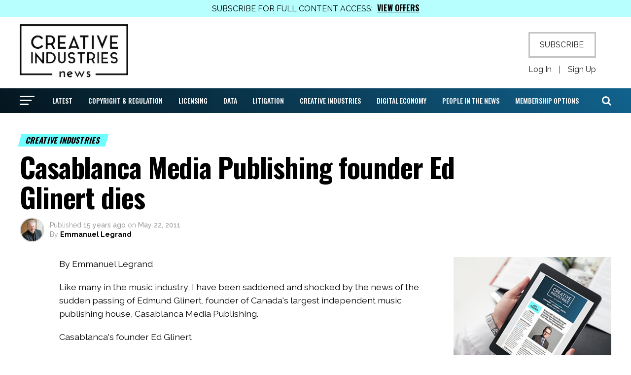

--- FILE ---
content_type: text/html; charset=UTF-8
request_url: https://creativeindustriesnews.com/2011/05/casablanca-media-publishing-founder-ed-glinert-dies/
body_size: 24407
content:
<!DOCTYPE html>
<html lang="en-US">
<head>
<meta charset="UTF-8" >
<meta name="viewport" id="viewport" content="width=device-width, initial-scale=1.0, maximum-scale=1.0, minimum-scale=1.0, user-scalable=no" />
<link rel="pingback" href="https://creativeindustriesnews.com/xmlrpc.php" />
<meta property="og:type" content="article" />
	<meta property="og:url" content="https://creativeindustriesnews.com/2011/05/casablanca-media-publishing-founder-ed-glinert-dies/" />
<meta property="og:title" content="Casablanca Media Publishing founder Ed Glinert dies" />
<meta property="og:description" content="By Emmanuel Legrand Like many in the music industry, I have been saddened and shocked by the news of the sudden passing of Edmund Glinert, founder of Canada's largest independent music publishing house, Casablanca Media Publishing. Casablanca's founder Ed Glinert Glinert had a stroke at the end of last week and died on May 21 [&hellip;]" />
<meta name="twitter:card" content="summary_large_image">
<meta name="twitter:url" content="https://creativeindustriesnews.com/2011/05/casablanca-media-publishing-founder-ed-glinert-dies/">
<meta name="twitter:title" content="Casablanca Media Publishing founder Ed Glinert dies">
<meta name="twitter:description" content="By Emmanuel Legrand Like many in the music industry, I have been saddened and shocked by the news of the sudden passing of Edmund Glinert, founder of Canada's largest independent music publishing house, Casablanca Media Publishing. Casablanca's founder Ed Glinert Glinert had a stroke at the end of last week and died on May 21 [&hellip;]">
<title>Casablanca Media Publishing founder Ed Glinert dies &#8211; Creative Industries News</title>
<meta name='robots' content='max-image-preview:large' />
<link rel='dns-prefetch' href='//fonts.googleapis.com' />
<link rel="alternate" type="application/rss+xml" title="Creative Industries News &raquo; Feed" href="https://creativeindustriesnews.com/feed/" />
<link rel="alternate" type="application/rss+xml" title="Creative Industries News &raquo; Comments Feed" href="https://creativeindustriesnews.com/comments/feed/" />
<link rel="alternate" type="application/rss+xml" title="Creative Industries News &raquo; Casablanca Media Publishing founder Ed Glinert dies Comments Feed" href="https://creativeindustriesnews.com/2011/05/casablanca-media-publishing-founder-ed-glinert-dies/feed/" />
<link rel="alternate" title="oEmbed (JSON)" type="application/json+oembed" href="https://creativeindustriesnews.com/wp-json/oembed/1.0/embed?url=https%3A%2F%2Fcreativeindustriesnews.com%2F2011%2F05%2Fcasablanca-media-publishing-founder-ed-glinert-dies%2F" />
<link rel="alternate" title="oEmbed (XML)" type="text/xml+oembed" href="https://creativeindustriesnews.com/wp-json/oembed/1.0/embed?url=https%3A%2F%2Fcreativeindustriesnews.com%2F2011%2F05%2Fcasablanca-media-publishing-founder-ed-glinert-dies%2F&#038;format=xml" />
<style id='wp-img-auto-sizes-contain-inline-css' type='text/css'>
img:is([sizes=auto i],[sizes^="auto," i]){contain-intrinsic-size:3000px 1500px}
/*# sourceURL=wp-img-auto-sizes-contain-inline-css */
</style>
<link rel='stylesheet' id='mp-theme-css' href='https://creativeindustriesnews.com/wp-content/plugins/memberpress/css/ui/theme.css?ver=1.12.11' type='text/css' media='all' />
<link rel='stylesheet' id='dashicons-css' href='https://creativeindustriesnews.com/wp-includes/css/dashicons.min.css?ver=6.9' type='text/css' media='all' />
<link rel='stylesheet' id='mp-login-css-css' href='https://creativeindustriesnews.com/wp-content/plugins/memberpress/css/ui/login.css?ver=1.12.11' type='text/css' media='all' />
<style id='wp-emoji-styles-inline-css' type='text/css'>

	img.wp-smiley, img.emoji {
		display: inline !important;
		border: none !important;
		box-shadow: none !important;
		height: 1em !important;
		width: 1em !important;
		margin: 0 0.07em !important;
		vertical-align: -0.1em !important;
		background: none !important;
		padding: 0 !important;
	}
/*# sourceURL=wp-emoji-styles-inline-css */
</style>
<style id='wp-block-library-inline-css' type='text/css'>
:root{--wp-block-synced-color:#7a00df;--wp-block-synced-color--rgb:122,0,223;--wp-bound-block-color:var(--wp-block-synced-color);--wp-editor-canvas-background:#ddd;--wp-admin-theme-color:#007cba;--wp-admin-theme-color--rgb:0,124,186;--wp-admin-theme-color-darker-10:#006ba1;--wp-admin-theme-color-darker-10--rgb:0,107,160.5;--wp-admin-theme-color-darker-20:#005a87;--wp-admin-theme-color-darker-20--rgb:0,90,135;--wp-admin-border-width-focus:2px}@media (min-resolution:192dpi){:root{--wp-admin-border-width-focus:1.5px}}.wp-element-button{cursor:pointer}:root .has-very-light-gray-background-color{background-color:#eee}:root .has-very-dark-gray-background-color{background-color:#313131}:root .has-very-light-gray-color{color:#eee}:root .has-very-dark-gray-color{color:#313131}:root .has-vivid-green-cyan-to-vivid-cyan-blue-gradient-background{background:linear-gradient(135deg,#00d084,#0693e3)}:root .has-purple-crush-gradient-background{background:linear-gradient(135deg,#34e2e4,#4721fb 50%,#ab1dfe)}:root .has-hazy-dawn-gradient-background{background:linear-gradient(135deg,#faaca8,#dad0ec)}:root .has-subdued-olive-gradient-background{background:linear-gradient(135deg,#fafae1,#67a671)}:root .has-atomic-cream-gradient-background{background:linear-gradient(135deg,#fdd79a,#004a59)}:root .has-nightshade-gradient-background{background:linear-gradient(135deg,#330968,#31cdcf)}:root .has-midnight-gradient-background{background:linear-gradient(135deg,#020381,#2874fc)}:root{--wp--preset--font-size--normal:16px;--wp--preset--font-size--huge:42px}.has-regular-font-size{font-size:1em}.has-larger-font-size{font-size:2.625em}.has-normal-font-size{font-size:var(--wp--preset--font-size--normal)}.has-huge-font-size{font-size:var(--wp--preset--font-size--huge)}.has-text-align-center{text-align:center}.has-text-align-left{text-align:left}.has-text-align-right{text-align:right}.has-fit-text{white-space:nowrap!important}#end-resizable-editor-section{display:none}.aligncenter{clear:both}.items-justified-left{justify-content:flex-start}.items-justified-center{justify-content:center}.items-justified-right{justify-content:flex-end}.items-justified-space-between{justify-content:space-between}.screen-reader-text{border:0;clip-path:inset(50%);height:1px;margin:-1px;overflow:hidden;padding:0;position:absolute;width:1px;word-wrap:normal!important}.screen-reader-text:focus{background-color:#ddd;clip-path:none;color:#444;display:block;font-size:1em;height:auto;left:5px;line-height:normal;padding:15px 23px 14px;text-decoration:none;top:5px;width:auto;z-index:100000}html :where(.has-border-color){border-style:solid}html :where([style*=border-top-color]){border-top-style:solid}html :where([style*=border-right-color]){border-right-style:solid}html :where([style*=border-bottom-color]){border-bottom-style:solid}html :where([style*=border-left-color]){border-left-style:solid}html :where([style*=border-width]){border-style:solid}html :where([style*=border-top-width]){border-top-style:solid}html :where([style*=border-right-width]){border-right-style:solid}html :where([style*=border-bottom-width]){border-bottom-style:solid}html :where([style*=border-left-width]){border-left-style:solid}html :where(img[class*=wp-image-]){height:auto;max-width:100%}:where(figure){margin:0 0 1em}html :where(.is-position-sticky){--wp-admin--admin-bar--position-offset:var(--wp-admin--admin-bar--height,0px)}@media screen and (max-width:600px){html :where(.is-position-sticky){--wp-admin--admin-bar--position-offset:0px}}

/*# sourceURL=wp-block-library-inline-css */
</style><style id='wp-block-image-inline-css' type='text/css'>
.wp-block-image>a,.wp-block-image>figure>a{display:inline-block}.wp-block-image img{box-sizing:border-box;height:auto;max-width:100%;vertical-align:bottom}@media not (prefers-reduced-motion){.wp-block-image img.hide{visibility:hidden}.wp-block-image img.show{animation:show-content-image .4s}}.wp-block-image[style*=border-radius] img,.wp-block-image[style*=border-radius]>a{border-radius:inherit}.wp-block-image.has-custom-border img{box-sizing:border-box}.wp-block-image.aligncenter{text-align:center}.wp-block-image.alignfull>a,.wp-block-image.alignwide>a{width:100%}.wp-block-image.alignfull img,.wp-block-image.alignwide img{height:auto;width:100%}.wp-block-image .aligncenter,.wp-block-image .alignleft,.wp-block-image .alignright,.wp-block-image.aligncenter,.wp-block-image.alignleft,.wp-block-image.alignright{display:table}.wp-block-image .aligncenter>figcaption,.wp-block-image .alignleft>figcaption,.wp-block-image .alignright>figcaption,.wp-block-image.aligncenter>figcaption,.wp-block-image.alignleft>figcaption,.wp-block-image.alignright>figcaption{caption-side:bottom;display:table-caption}.wp-block-image .alignleft{float:left;margin:.5em 1em .5em 0}.wp-block-image .alignright{float:right;margin:.5em 0 .5em 1em}.wp-block-image .aligncenter{margin-left:auto;margin-right:auto}.wp-block-image :where(figcaption){margin-bottom:1em;margin-top:.5em}.wp-block-image.is-style-circle-mask img{border-radius:9999px}@supports ((-webkit-mask-image:none) or (mask-image:none)) or (-webkit-mask-image:none){.wp-block-image.is-style-circle-mask img{border-radius:0;-webkit-mask-image:url('data:image/svg+xml;utf8,<svg viewBox="0 0 100 100" xmlns="http://www.w3.org/2000/svg"><circle cx="50" cy="50" r="50"/></svg>');mask-image:url('data:image/svg+xml;utf8,<svg viewBox="0 0 100 100" xmlns="http://www.w3.org/2000/svg"><circle cx="50" cy="50" r="50"/></svg>');mask-mode:alpha;-webkit-mask-position:center;mask-position:center;-webkit-mask-repeat:no-repeat;mask-repeat:no-repeat;-webkit-mask-size:contain;mask-size:contain}}:root :where(.wp-block-image.is-style-rounded img,.wp-block-image .is-style-rounded img){border-radius:9999px}.wp-block-image figure{margin:0}.wp-lightbox-container{display:flex;flex-direction:column;position:relative}.wp-lightbox-container img{cursor:zoom-in}.wp-lightbox-container img:hover+button{opacity:1}.wp-lightbox-container button{align-items:center;backdrop-filter:blur(16px) saturate(180%);background-color:#5a5a5a40;border:none;border-radius:4px;cursor:zoom-in;display:flex;height:20px;justify-content:center;opacity:0;padding:0;position:absolute;right:16px;text-align:center;top:16px;width:20px;z-index:100}@media not (prefers-reduced-motion){.wp-lightbox-container button{transition:opacity .2s ease}}.wp-lightbox-container button:focus-visible{outline:3px auto #5a5a5a40;outline:3px auto -webkit-focus-ring-color;outline-offset:3px}.wp-lightbox-container button:hover{cursor:pointer;opacity:1}.wp-lightbox-container button:focus{opacity:1}.wp-lightbox-container button:focus,.wp-lightbox-container button:hover,.wp-lightbox-container button:not(:hover):not(:active):not(.has-background){background-color:#5a5a5a40;border:none}.wp-lightbox-overlay{box-sizing:border-box;cursor:zoom-out;height:100vh;left:0;overflow:hidden;position:fixed;top:0;visibility:hidden;width:100%;z-index:100000}.wp-lightbox-overlay .close-button{align-items:center;cursor:pointer;display:flex;justify-content:center;min-height:40px;min-width:40px;padding:0;position:absolute;right:calc(env(safe-area-inset-right) + 16px);top:calc(env(safe-area-inset-top) + 16px);z-index:5000000}.wp-lightbox-overlay .close-button:focus,.wp-lightbox-overlay .close-button:hover,.wp-lightbox-overlay .close-button:not(:hover):not(:active):not(.has-background){background:none;border:none}.wp-lightbox-overlay .lightbox-image-container{height:var(--wp--lightbox-container-height);left:50%;overflow:hidden;position:absolute;top:50%;transform:translate(-50%,-50%);transform-origin:top left;width:var(--wp--lightbox-container-width);z-index:9999999999}.wp-lightbox-overlay .wp-block-image{align-items:center;box-sizing:border-box;display:flex;height:100%;justify-content:center;margin:0;position:relative;transform-origin:0 0;width:100%;z-index:3000000}.wp-lightbox-overlay .wp-block-image img{height:var(--wp--lightbox-image-height);min-height:var(--wp--lightbox-image-height);min-width:var(--wp--lightbox-image-width);width:var(--wp--lightbox-image-width)}.wp-lightbox-overlay .wp-block-image figcaption{display:none}.wp-lightbox-overlay button{background:none;border:none}.wp-lightbox-overlay .scrim{background-color:#fff;height:100%;opacity:.9;position:absolute;width:100%;z-index:2000000}.wp-lightbox-overlay.active{visibility:visible}@media not (prefers-reduced-motion){.wp-lightbox-overlay.active{animation:turn-on-visibility .25s both}.wp-lightbox-overlay.active img{animation:turn-on-visibility .35s both}.wp-lightbox-overlay.show-closing-animation:not(.active){animation:turn-off-visibility .35s both}.wp-lightbox-overlay.show-closing-animation:not(.active) img{animation:turn-off-visibility .25s both}.wp-lightbox-overlay.zoom.active{animation:none;opacity:1;visibility:visible}.wp-lightbox-overlay.zoom.active .lightbox-image-container{animation:lightbox-zoom-in .4s}.wp-lightbox-overlay.zoom.active .lightbox-image-container img{animation:none}.wp-lightbox-overlay.zoom.active .scrim{animation:turn-on-visibility .4s forwards}.wp-lightbox-overlay.zoom.show-closing-animation:not(.active){animation:none}.wp-lightbox-overlay.zoom.show-closing-animation:not(.active) .lightbox-image-container{animation:lightbox-zoom-out .4s}.wp-lightbox-overlay.zoom.show-closing-animation:not(.active) .lightbox-image-container img{animation:none}.wp-lightbox-overlay.zoom.show-closing-animation:not(.active) .scrim{animation:turn-off-visibility .4s forwards}}@keyframes show-content-image{0%{visibility:hidden}99%{visibility:hidden}to{visibility:visible}}@keyframes turn-on-visibility{0%{opacity:0}to{opacity:1}}@keyframes turn-off-visibility{0%{opacity:1;visibility:visible}99%{opacity:0;visibility:visible}to{opacity:0;visibility:hidden}}@keyframes lightbox-zoom-in{0%{transform:translate(calc((-100vw + var(--wp--lightbox-scrollbar-width))/2 + var(--wp--lightbox-initial-left-position)),calc(-50vh + var(--wp--lightbox-initial-top-position))) scale(var(--wp--lightbox-scale))}to{transform:translate(-50%,-50%) scale(1)}}@keyframes lightbox-zoom-out{0%{transform:translate(-50%,-50%) scale(1);visibility:visible}99%{visibility:visible}to{transform:translate(calc((-100vw + var(--wp--lightbox-scrollbar-width))/2 + var(--wp--lightbox-initial-left-position)),calc(-50vh + var(--wp--lightbox-initial-top-position))) scale(var(--wp--lightbox-scale));visibility:hidden}}
/*# sourceURL=https://creativeindustriesnews.com/wp-includes/blocks/image/style.min.css */
</style>
<style id='wp-block-paragraph-inline-css' type='text/css'>
.is-small-text{font-size:.875em}.is-regular-text{font-size:1em}.is-large-text{font-size:2.25em}.is-larger-text{font-size:3em}.has-drop-cap:not(:focus):first-letter{float:left;font-size:8.4em;font-style:normal;font-weight:100;line-height:.68;margin:.05em .1em 0 0;text-transform:uppercase}body.rtl .has-drop-cap:not(:focus):first-letter{float:none;margin-left:.1em}p.has-drop-cap.has-background{overflow:hidden}:root :where(p.has-background){padding:1.25em 2.375em}:where(p.has-text-color:not(.has-link-color)) a{color:inherit}p.has-text-align-left[style*="writing-mode:vertical-lr"],p.has-text-align-right[style*="writing-mode:vertical-rl"]{rotate:180deg}
/*# sourceURL=https://creativeindustriesnews.com/wp-includes/blocks/paragraph/style.min.css */
</style>
<style id='global-styles-inline-css' type='text/css'>
:root{--wp--preset--aspect-ratio--square: 1;--wp--preset--aspect-ratio--4-3: 4/3;--wp--preset--aspect-ratio--3-4: 3/4;--wp--preset--aspect-ratio--3-2: 3/2;--wp--preset--aspect-ratio--2-3: 2/3;--wp--preset--aspect-ratio--16-9: 16/9;--wp--preset--aspect-ratio--9-16: 9/16;--wp--preset--color--black: #000000;--wp--preset--color--cyan-bluish-gray: #abb8c3;--wp--preset--color--white: #ffffff;--wp--preset--color--pale-pink: #f78da7;--wp--preset--color--vivid-red: #cf2e2e;--wp--preset--color--luminous-vivid-orange: #ff6900;--wp--preset--color--luminous-vivid-amber: #fcb900;--wp--preset--color--light-green-cyan: #7bdcb5;--wp--preset--color--vivid-green-cyan: #00d084;--wp--preset--color--pale-cyan-blue: #8ed1fc;--wp--preset--color--vivid-cyan-blue: #0693e3;--wp--preset--color--vivid-purple: #9b51e0;--wp--preset--color--: #444;--wp--preset--gradient--vivid-cyan-blue-to-vivid-purple: linear-gradient(135deg,rgb(6,147,227) 0%,rgb(155,81,224) 100%);--wp--preset--gradient--light-green-cyan-to-vivid-green-cyan: linear-gradient(135deg,rgb(122,220,180) 0%,rgb(0,208,130) 100%);--wp--preset--gradient--luminous-vivid-amber-to-luminous-vivid-orange: linear-gradient(135deg,rgb(252,185,0) 0%,rgb(255,105,0) 100%);--wp--preset--gradient--luminous-vivid-orange-to-vivid-red: linear-gradient(135deg,rgb(255,105,0) 0%,rgb(207,46,46) 100%);--wp--preset--gradient--very-light-gray-to-cyan-bluish-gray: linear-gradient(135deg,rgb(238,238,238) 0%,rgb(169,184,195) 100%);--wp--preset--gradient--cool-to-warm-spectrum: linear-gradient(135deg,rgb(74,234,220) 0%,rgb(151,120,209) 20%,rgb(207,42,186) 40%,rgb(238,44,130) 60%,rgb(251,105,98) 80%,rgb(254,248,76) 100%);--wp--preset--gradient--blush-light-purple: linear-gradient(135deg,rgb(255,206,236) 0%,rgb(152,150,240) 100%);--wp--preset--gradient--blush-bordeaux: linear-gradient(135deg,rgb(254,205,165) 0%,rgb(254,45,45) 50%,rgb(107,0,62) 100%);--wp--preset--gradient--luminous-dusk: linear-gradient(135deg,rgb(255,203,112) 0%,rgb(199,81,192) 50%,rgb(65,88,208) 100%);--wp--preset--gradient--pale-ocean: linear-gradient(135deg,rgb(255,245,203) 0%,rgb(182,227,212) 50%,rgb(51,167,181) 100%);--wp--preset--gradient--electric-grass: linear-gradient(135deg,rgb(202,248,128) 0%,rgb(113,206,126) 100%);--wp--preset--gradient--midnight: linear-gradient(135deg,rgb(2,3,129) 0%,rgb(40,116,252) 100%);--wp--preset--font-size--small: 13px;--wp--preset--font-size--medium: 20px;--wp--preset--font-size--large: 36px;--wp--preset--font-size--x-large: 42px;--wp--preset--spacing--20: 0.44rem;--wp--preset--spacing--30: 0.67rem;--wp--preset--spacing--40: 1rem;--wp--preset--spacing--50: 1.5rem;--wp--preset--spacing--60: 2.25rem;--wp--preset--spacing--70: 3.38rem;--wp--preset--spacing--80: 5.06rem;--wp--preset--shadow--natural: 6px 6px 9px rgba(0, 0, 0, 0.2);--wp--preset--shadow--deep: 12px 12px 50px rgba(0, 0, 0, 0.4);--wp--preset--shadow--sharp: 6px 6px 0px rgba(0, 0, 0, 0.2);--wp--preset--shadow--outlined: 6px 6px 0px -3px rgb(255, 255, 255), 6px 6px rgb(0, 0, 0);--wp--preset--shadow--crisp: 6px 6px 0px rgb(0, 0, 0);}:where(.is-layout-flex){gap: 0.5em;}:where(.is-layout-grid){gap: 0.5em;}body .is-layout-flex{display: flex;}.is-layout-flex{flex-wrap: wrap;align-items: center;}.is-layout-flex > :is(*, div){margin: 0;}body .is-layout-grid{display: grid;}.is-layout-grid > :is(*, div){margin: 0;}:where(.wp-block-columns.is-layout-flex){gap: 2em;}:where(.wp-block-columns.is-layout-grid){gap: 2em;}:where(.wp-block-post-template.is-layout-flex){gap: 1.25em;}:where(.wp-block-post-template.is-layout-grid){gap: 1.25em;}.has-black-color{color: var(--wp--preset--color--black) !important;}.has-cyan-bluish-gray-color{color: var(--wp--preset--color--cyan-bluish-gray) !important;}.has-white-color{color: var(--wp--preset--color--white) !important;}.has-pale-pink-color{color: var(--wp--preset--color--pale-pink) !important;}.has-vivid-red-color{color: var(--wp--preset--color--vivid-red) !important;}.has-luminous-vivid-orange-color{color: var(--wp--preset--color--luminous-vivid-orange) !important;}.has-luminous-vivid-amber-color{color: var(--wp--preset--color--luminous-vivid-amber) !important;}.has-light-green-cyan-color{color: var(--wp--preset--color--light-green-cyan) !important;}.has-vivid-green-cyan-color{color: var(--wp--preset--color--vivid-green-cyan) !important;}.has-pale-cyan-blue-color{color: var(--wp--preset--color--pale-cyan-blue) !important;}.has-vivid-cyan-blue-color{color: var(--wp--preset--color--vivid-cyan-blue) !important;}.has-vivid-purple-color{color: var(--wp--preset--color--vivid-purple) !important;}.has-black-background-color{background-color: var(--wp--preset--color--black) !important;}.has-cyan-bluish-gray-background-color{background-color: var(--wp--preset--color--cyan-bluish-gray) !important;}.has-white-background-color{background-color: var(--wp--preset--color--white) !important;}.has-pale-pink-background-color{background-color: var(--wp--preset--color--pale-pink) !important;}.has-vivid-red-background-color{background-color: var(--wp--preset--color--vivid-red) !important;}.has-luminous-vivid-orange-background-color{background-color: var(--wp--preset--color--luminous-vivid-orange) !important;}.has-luminous-vivid-amber-background-color{background-color: var(--wp--preset--color--luminous-vivid-amber) !important;}.has-light-green-cyan-background-color{background-color: var(--wp--preset--color--light-green-cyan) !important;}.has-vivid-green-cyan-background-color{background-color: var(--wp--preset--color--vivid-green-cyan) !important;}.has-pale-cyan-blue-background-color{background-color: var(--wp--preset--color--pale-cyan-blue) !important;}.has-vivid-cyan-blue-background-color{background-color: var(--wp--preset--color--vivid-cyan-blue) !important;}.has-vivid-purple-background-color{background-color: var(--wp--preset--color--vivid-purple) !important;}.has-black-border-color{border-color: var(--wp--preset--color--black) !important;}.has-cyan-bluish-gray-border-color{border-color: var(--wp--preset--color--cyan-bluish-gray) !important;}.has-white-border-color{border-color: var(--wp--preset--color--white) !important;}.has-pale-pink-border-color{border-color: var(--wp--preset--color--pale-pink) !important;}.has-vivid-red-border-color{border-color: var(--wp--preset--color--vivid-red) !important;}.has-luminous-vivid-orange-border-color{border-color: var(--wp--preset--color--luminous-vivid-orange) !important;}.has-luminous-vivid-amber-border-color{border-color: var(--wp--preset--color--luminous-vivid-amber) !important;}.has-light-green-cyan-border-color{border-color: var(--wp--preset--color--light-green-cyan) !important;}.has-vivid-green-cyan-border-color{border-color: var(--wp--preset--color--vivid-green-cyan) !important;}.has-pale-cyan-blue-border-color{border-color: var(--wp--preset--color--pale-cyan-blue) !important;}.has-vivid-cyan-blue-border-color{border-color: var(--wp--preset--color--vivid-cyan-blue) !important;}.has-vivid-purple-border-color{border-color: var(--wp--preset--color--vivid-purple) !important;}.has-vivid-cyan-blue-to-vivid-purple-gradient-background{background: var(--wp--preset--gradient--vivid-cyan-blue-to-vivid-purple) !important;}.has-light-green-cyan-to-vivid-green-cyan-gradient-background{background: var(--wp--preset--gradient--light-green-cyan-to-vivid-green-cyan) !important;}.has-luminous-vivid-amber-to-luminous-vivid-orange-gradient-background{background: var(--wp--preset--gradient--luminous-vivid-amber-to-luminous-vivid-orange) !important;}.has-luminous-vivid-orange-to-vivid-red-gradient-background{background: var(--wp--preset--gradient--luminous-vivid-orange-to-vivid-red) !important;}.has-very-light-gray-to-cyan-bluish-gray-gradient-background{background: var(--wp--preset--gradient--very-light-gray-to-cyan-bluish-gray) !important;}.has-cool-to-warm-spectrum-gradient-background{background: var(--wp--preset--gradient--cool-to-warm-spectrum) !important;}.has-blush-light-purple-gradient-background{background: var(--wp--preset--gradient--blush-light-purple) !important;}.has-blush-bordeaux-gradient-background{background: var(--wp--preset--gradient--blush-bordeaux) !important;}.has-luminous-dusk-gradient-background{background: var(--wp--preset--gradient--luminous-dusk) !important;}.has-pale-ocean-gradient-background{background: var(--wp--preset--gradient--pale-ocean) !important;}.has-electric-grass-gradient-background{background: var(--wp--preset--gradient--electric-grass) !important;}.has-midnight-gradient-background{background: var(--wp--preset--gradient--midnight) !important;}.has-small-font-size{font-size: var(--wp--preset--font-size--small) !important;}.has-medium-font-size{font-size: var(--wp--preset--font-size--medium) !important;}.has-large-font-size{font-size: var(--wp--preset--font-size--large) !important;}.has-x-large-font-size{font-size: var(--wp--preset--font-size--x-large) !important;}
/*# sourceURL=global-styles-inline-css */
</style>

<style id='classic-theme-styles-inline-css' type='text/css'>
/*! This file is auto-generated */
.wp-block-button__link{color:#fff;background-color:#32373c;border-radius:9999px;box-shadow:none;text-decoration:none;padding:calc(.667em + 2px) calc(1.333em + 2px);font-size:1.125em}.wp-block-file__button{background:#32373c;color:#fff;text-decoration:none}
/*# sourceURL=/wp-includes/css/classic-themes.min.css */
</style>
<link rel='stylesheet' id='mvp-custom-style-css' href='https://creativeindustriesnews.com/wp-content/themes/zox-news/style.css?ver=6.9' type='text/css' media='all' />
<style id='mvp-custom-style-inline-css' type='text/css'>


#mvp-wallpaper {
	background: url() no-repeat 50% 0;
	}

#mvp-foot-copy a {
	color: #008fef;
	}

#mvp-content-main p a,
#mvp-content-main ul a,
#mvp-content-main ol a,
.mvp-post-add-main p a,
.mvp-post-add-main ul a,
.mvp-post-add-main ol a {
	box-shadow: inset 0 -4px 0 #008fef;
	}

#mvp-content-main p a:hover,
#mvp-content-main ul a:hover,
#mvp-content-main ol a:hover,
.mvp-post-add-main p a:hover,
.mvp-post-add-main ul a:hover,
.mvp-post-add-main ol a:hover {
	background: #008fef;
	}

a,
a:visited,
.post-info-name a,
.woocommerce .woocommerce-breadcrumb a {
	color: #008fef;
	}

#mvp-side-wrap a:hover {
	color: #008fef;
	}

.mvp-fly-top:hover,
.mvp-vid-box-wrap,
ul.mvp-soc-mob-list li.mvp-soc-mob-com {
	background: #6ffdff;
	}

nav.mvp-fly-nav-menu ul li.menu-item-has-children:after,
.mvp-feat1-left-wrap span.mvp-cd-cat,
.mvp-widget-feat1-top-story span.mvp-cd-cat,
.mvp-widget-feat2-left-cont span.mvp-cd-cat,
.mvp-widget-dark-feat span.mvp-cd-cat,
.mvp-widget-dark-sub span.mvp-cd-cat,
.mvp-vid-wide-text span.mvp-cd-cat,
.mvp-feat2-top-text span.mvp-cd-cat,
.mvp-feat3-main-story span.mvp-cd-cat,
.mvp-feat3-sub-text span.mvp-cd-cat,
.mvp-feat4-main-text span.mvp-cd-cat,
.woocommerce-message:before,
.woocommerce-info:before,
.woocommerce-message:before {
	color: #6ffdff;
	}

#searchform input,
.mvp-authors-name {
	border-bottom: 1px solid #6ffdff;
	}

.mvp-fly-top:hover {
	border-top: 1px solid #6ffdff;
	border-left: 1px solid #6ffdff;
	border-bottom: 1px solid #6ffdff;
	}

.woocommerce .widget_price_filter .ui-slider .ui-slider-handle,
.woocommerce #respond input#submit.alt,
.woocommerce a.button.alt,
.woocommerce button.button.alt,
.woocommerce input.button.alt,
.woocommerce #respond input#submit.alt:hover,
.woocommerce a.button.alt:hover,
.woocommerce button.button.alt:hover,
.woocommerce input.button.alt:hover {
	background-color: #6ffdff;
	}

.woocommerce-error,
.woocommerce-info,
.woocommerce-message {
	border-top-color: #6ffdff;
	}

ul.mvp-feat1-list-buts li.active span.mvp-feat1-list-but,
span.mvp-widget-home-title,
span.mvp-post-cat,
span.mvp-feat1-pop-head {
	background: #6ffdff;
	}

.woocommerce span.onsale {
	background-color: #6ffdff;
	}

.mvp-widget-feat2-side-more-but,
.woocommerce .star-rating span:before,
span.mvp-prev-next-label,
.mvp-cat-date-wrap .sticky {
	color: #6ffdff !important;
	}

#mvp-main-nav-top,
#mvp-fly-wrap,
.mvp-soc-mob-right,
#mvp-main-nav-small-cont {
	background: #ffffff;
	}

#mvp-main-nav-small .mvp-fly-but-wrap span,
#mvp-main-nav-small .mvp-search-but-wrap span,
.mvp-nav-top-left .mvp-fly-but-wrap span,
#mvp-fly-wrap .mvp-fly-but-wrap span {
	background: #000000;
	}

.mvp-nav-top-right .mvp-nav-search-but,
span.mvp-fly-soc-head,
.mvp-soc-mob-right i,
#mvp-main-nav-small span.mvp-nav-search-but,
#mvp-main-nav-small .mvp-nav-menu ul li a  {
	color: #000000;
	}

#mvp-main-nav-small .mvp-nav-menu ul li.menu-item-has-children a:after {
	border-color: #000000 transparent transparent transparent;
	}

#mvp-nav-top-wrap span.mvp-nav-search-but:hover,
#mvp-main-nav-small span.mvp-nav-search-but:hover {
	color: #6ffdff;
	}

#mvp-nav-top-wrap .mvp-fly-but-wrap:hover span,
#mvp-main-nav-small .mvp-fly-but-wrap:hover span,
span.mvp-woo-cart-num:hover {
	background: #6ffdff;
	}

#mvp-main-nav-bot-cont {
	background: #ffffff;
	}

#mvp-nav-bot-wrap .mvp-fly-but-wrap span,
#mvp-nav-bot-wrap .mvp-search-but-wrap span {
	background: #000000;
	}

#mvp-nav-bot-wrap span.mvp-nav-search-but,
#mvp-nav-bot-wrap .mvp-nav-menu ul li a {
	color: #000000;
	}

#mvp-nav-bot-wrap .mvp-nav-menu ul li.menu-item-has-children a:after {
	border-color: #000000 transparent transparent transparent;
	}

.mvp-nav-menu ul li:hover a {
	border-bottom: 5px solid #6ffdff;
	}

#mvp-nav-bot-wrap .mvp-fly-but-wrap:hover span {
	background: #6ffdff;
	}

#mvp-nav-bot-wrap span.mvp-nav-search-but:hover {
	color: #6ffdff;
	}

body,
.mvp-feat1-feat-text p,
.mvp-feat2-top-text p,
.mvp-feat3-main-text p,
.mvp-feat3-sub-text p,
#searchform input,
.mvp-author-info-text,
span.mvp-post-excerpt,
.mvp-nav-menu ul li ul.sub-menu li a,
nav.mvp-fly-nav-menu ul li a,
.mvp-ad-label,
span.mvp-feat-caption,
.mvp-post-tags a,
.mvp-post-tags a:visited,
span.mvp-author-box-name a,
#mvp-author-box-text p,
.mvp-post-gallery-text p,
ul.mvp-soc-mob-list li span,
#comments,
h3#reply-title,
h2.comments,
#mvp-foot-copy p,
span.mvp-fly-soc-head,
.mvp-post-tags-header,
span.mvp-prev-next-label,
span.mvp-post-add-link-but,
#mvp-comments-button a,
#mvp-comments-button span.mvp-comment-but-text,
.woocommerce ul.product_list_widget span.product-title,
.woocommerce ul.product_list_widget li a,
.woocommerce #reviews #comments ol.commentlist li .comment-text p.meta,
.woocommerce div.product p.price,
.woocommerce div.product p.price ins,
.woocommerce div.product p.price del,
.woocommerce ul.products li.product .price del,
.woocommerce ul.products li.product .price ins,
.woocommerce ul.products li.product .price,
.woocommerce #respond input#submit,
.woocommerce a.button,
.woocommerce button.button,
.woocommerce input.button,
.woocommerce .widget_price_filter .price_slider_amount .button,
.woocommerce span.onsale,
.woocommerce-review-link,
#woo-content p.woocommerce-result-count,
.woocommerce div.product .woocommerce-tabs ul.tabs li a,
a.mvp-inf-more-but,
span.mvp-cont-read-but,
span.mvp-cd-cat,
span.mvp-cd-date,
.mvp-feat4-main-text p,
span.mvp-woo-cart-num,
span.mvp-widget-home-title2,
.wp-caption,
#mvp-content-main p.wp-caption-text,
.gallery-caption,
.mvp-post-add-main p.wp-caption-text,
#bbpress-forums,
#bbpress-forums p,
.protected-post-form input,
#mvp-feat6-text p {
	font-family: 'Raleway', sans-serif;
	}

.mvp-blog-story-text p,
span.mvp-author-page-desc,
#mvp-404 p,
.mvp-widget-feat1-bot-text p,
.mvp-widget-feat2-left-text p,
.mvp-flex-story-text p,
.mvp-search-text p,
#mvp-content-main p,
.mvp-post-add-main p,
#mvp-content-main ul li,
#mvp-content-main ol li,
.rwp-summary,
.rwp-u-review__comment,
.mvp-feat5-mid-main-text p,
.mvp-feat5-small-main-text p,
#mvp-content-main .wp-block-button__link,
.wp-block-audio figcaption,
.wp-block-video figcaption,
.wp-block-embed figcaption,
.wp-block-verse pre,
pre.wp-block-verse {
	font-family: 'Raleway', sans-serif;
	}

.mvp-nav-menu ul li a,
#mvp-foot-menu ul li a {
	font-family: 'Oswald', sans-serif;
	}


.mvp-feat1-sub-text h2,
.mvp-feat1-pop-text h2,
.mvp-feat1-list-text h2,
.mvp-widget-feat1-top-text h2,
.mvp-widget-feat1-bot-text h2,
.mvp-widget-dark-feat-text h2,
.mvp-widget-dark-sub-text h2,
.mvp-widget-feat2-left-text h2,
.mvp-widget-feat2-right-text h2,
.mvp-blog-story-text h2,
.mvp-flex-story-text h2,
.mvp-vid-wide-more-text p,
.mvp-prev-next-text p,
.mvp-related-text,
.mvp-post-more-text p,
h2.mvp-authors-latest a,
.mvp-feat2-bot-text h2,
.mvp-feat3-sub-text h2,
.mvp-feat3-main-text h2,
.mvp-feat4-main-text h2,
.mvp-feat5-text h2,
.mvp-feat5-mid-main-text h2,
.mvp-feat5-small-main-text h2,
.mvp-feat5-mid-sub-text h2,
#mvp-feat6-text h2,
.alp-related-posts-wrapper .alp-related-post .post-title {
	font-family: 'Oswald', sans-serif;
	}

.mvp-feat2-top-text h2,
.mvp-feat1-feat-text h2,
h1.mvp-post-title,
h1.mvp-post-title-wide,
.mvp-drop-nav-title h4,
#mvp-content-main blockquote p,
.mvp-post-add-main blockquote p,
#mvp-content-main p.has-large-font-size,
#mvp-404 h1,
#woo-content h1.page-title,
.woocommerce div.product .product_title,
.woocommerce ul.products li.product h3,
.alp-related-posts .current .post-title {
	font-family: 'Oswald', sans-serif;
	}

span.mvp-feat1-pop-head,
.mvp-feat1-pop-text:before,
span.mvp-feat1-list-but,
span.mvp-widget-home-title,
.mvp-widget-feat2-side-more,
span.mvp-post-cat,
span.mvp-page-head,
h1.mvp-author-top-head,
.mvp-authors-name,
#mvp-content-main h1,
#mvp-content-main h2,
#mvp-content-main h3,
#mvp-content-main h4,
#mvp-content-main h5,
#mvp-content-main h6,
.woocommerce .related h2,
.woocommerce div.product .woocommerce-tabs .panel h2,
.woocommerce div.product .product_title,
.mvp-feat5-side-list .mvp-feat1-list-img:after {
	font-family: 'Oswald', sans-serif;
	}

	

	.mvp-nav-links {
		display: none;
		}
		

	@media screen and (max-width: 479px) {
		.single #mvp-content-body-top {
			max-height: 400px;
			}
		.single .mvp-cont-read-but-wrap {
			display: inline;
			}
		}
		

	.alp-advert {
		display: none;
	}
	.alp-related-posts-wrapper .alp-related-posts .current {
		margin: 0 0 10px;
	}
		
/*# sourceURL=mvp-custom-style-inline-css */
</style>
<link rel='stylesheet' id='fontawesome-child-css' href='https://creativeindustriesnews.com/wp-content/themes/zox-news-child/font-awesome/css/font-awesome.css?ver=6.9' type='text/css' media='all' />
<link rel='stylesheet' id='mvp-custom-child-style-css' href='https://creativeindustriesnews.com/wp-content/themes/zox-news-child/style.css?ver=1.0.3' type='text/css' media='all' />
<link rel='stylesheet' id='mvp-reset-css' href='https://creativeindustriesnews.com/wp-content/themes/zox-news/css/reset.css?ver=6.9' type='text/css' media='all' />
<link rel='stylesheet' id='fontawesome-css' href='https://creativeindustriesnews.com/wp-content/themes/zox-news-child/font-awesome/css/font-awesome.css?ver=6.9' type='text/css' media='all' />
<link rel='stylesheet' id='mvp-fonts-css' href='//fonts.googleapis.com/css?family=Roboto%3A300%2C400%2C700%2C900%7COswald%3A400%2C700%7CAdvent+Pro%3A700%7COpen+Sans%3A700%7CAnton%3A400Oswald%3A100%2C200%2C300%2C400%2C500%2C600%2C700%2C800%2C900%7COswald%3A100%2C200%2C300%2C400%2C500%2C600%2C700%2C800%2C900%7COswald%3A100%2C200%2C300%2C400%2C500%2C600%2C700%2C800%2C900%7CRaleway%3A100%2C200%2C300%2C400%2C500%2C600%2C700%2C800%2C900%7CRaleway%3A100%2C200%2C300%2C400%2C500%2C600%2C700%2C800%2C900%7COswald%3A100%2C200%2C300%2C400%2C500%2C600%2C700%2C800%2C900%26subset%3Dlatin%2Clatin-ext%2Ccyrillic%2Ccyrillic-ext%2Cgreek-ext%2Cgreek%2Cvietnamese' type='text/css' media='all' />
<link rel='stylesheet' id='mvp-media-queries-css' href='https://creativeindustriesnews.com/wp-content/themes/zox-news/css/media-queries.css?ver=6.9' type='text/css' media='all' />
<script type="text/javascript" src="https://creativeindustriesnews.com/wp-includes/js/jquery/jquery.min.js?ver=3.7.1" id="jquery-core-js"></script>
<script type="text/javascript" src="https://creativeindustriesnews.com/wp-includes/js/jquery/jquery-migrate.min.js?ver=3.4.1" id="jquery-migrate-js"></script>
<script type="text/javascript" src="https://creativeindustriesnews.com/wp-includes/js/underscore.min.js?ver=1.13.7" id="underscore-js"></script>
<script type="text/javascript" src="https://creativeindustriesnews.com/wp-includes/js/dist/hooks.min.js?ver=dd5603f07f9220ed27f1" id="wp-hooks-js"></script>
<script type="text/javascript" src="https://creativeindustriesnews.com/wp-includes/js/dist/i18n.min.js?ver=c26c3dc7bed366793375" id="wp-i18n-js"></script>
<script type="text/javascript" id="wp-i18n-js-after">
/* <![CDATA[ */
wp.i18n.setLocaleData( { 'text direction\u0004ltr': [ 'ltr' ] } );
//# sourceURL=wp-i18n-js-after
/* ]]> */
</script>
<script type="text/javascript" src="https://creativeindustriesnews.com/wp-content/plugins/memberpress/js/login.js?ver=1.12.11" id="mepr-login-js-js"></script>
<link rel="https://api.w.org/" href="https://creativeindustriesnews.com/wp-json/" /><link rel="alternate" title="JSON" type="application/json" href="https://creativeindustriesnews.com/wp-json/wp/v2/posts/2691" /><link rel="EditURI" type="application/rsd+xml" title="RSD" href="https://creativeindustriesnews.com/xmlrpc.php?rsd" />
<meta name="generator" content="WordPress 6.9" />
<link rel="canonical" href="https://creativeindustriesnews.com/2011/05/casablanca-media-publishing-founder-ed-glinert-dies/" />
<link rel='shortlink' href='https://creativeindustriesnews.com/?p=2691' />
<link rel="icon" href="https://creativeindustriesnews.com/wp-content/uploads/2021/07/cropped-C-Creative-Industries-News-copy-32x32.jpg" sizes="32x32" />
<link rel="icon" href="https://creativeindustriesnews.com/wp-content/uploads/2021/07/cropped-C-Creative-Industries-News-copy-192x192.jpg" sizes="192x192" />
<link rel="apple-touch-icon" href="https://creativeindustriesnews.com/wp-content/uploads/2021/07/cropped-C-Creative-Industries-News-copy-180x180.jpg" />
<meta name="msapplication-TileImage" content="https://creativeindustriesnews.com/wp-content/uploads/2021/07/cropped-C-Creative-Industries-News-copy-270x270.jpg" />
</head>
<body class="wp-singular post-template-default single single-post postid-2691 single-format-standard wp-embed-responsive wp-theme-zox-news wp-child-theme-zox-news-child">
	<div class="legrand-coupon">SUBSCRIBE FOR FULL CONTENT ACCESS: <a href="/subscribe">VIEW OFFERS</a></div>
<!-- 	<div class="legrand-coupon">25% OFF LeGrand Network Subscription — Limited Time Offer.  <a href="">DETAILS</a></div> -->
	<div id="mvp-fly-wrap">
	<div id="mvp-fly-menu-top" class="left relative">
		<div class="mvp-fly-top-out left relative">
			<div class="mvp-fly-top-in">
				<div id="mvp-fly-logo" class="left relative">
											<a href="https://creativeindustriesnews.com/"><img src="https://creativeindustriesnews.com/wp-content/uploads/2021/07/1-Creative-News-Industries-copy.jpg" alt="Creative Industries News" data-rjs="2" /></a>
									</div><!--mvp-fly-logo-->
			</div><!--mvp-fly-top-in-->
			<div class="mvp-fly-but-wrap mvp-fly-but-menu mvp-fly-but-click">
				<span></span>
				<span></span>
				<span></span>
				<span></span>
			</div><!--mvp-fly-but-wrap-->
		</div><!--mvp-fly-top-out-->
	</div><!--mvp-fly-menu-top-->
	<div id="mvp-fly-menu-wrap">
		<nav class="mvp-fly-nav-menu left relative">
			<div class="menu-main-menu-container"><ul id="menu-main-menu" class="menu"><li id="menu-item-297" class="menu-item menu-item-type-post_type menu-item-object-page menu-item-297"><a href="https://creativeindustriesnews.com/latest-news/">Latest</a></li>
<li id="menu-item-634" class="menu-item menu-item-type-taxonomy menu-item-object-category menu-item-634"><a href="https://creativeindustriesnews.com/category/copyright-regulation/">Copyright &amp; Regulation</a></li>
<li id="menu-item-639" class="menu-item menu-item-type-taxonomy menu-item-object-category menu-item-639"><a href="https://creativeindustriesnews.com/category/licensing/">Licensing</a></li>
<li id="menu-item-636" class="menu-item menu-item-type-taxonomy menu-item-object-category menu-item-636"><a href="https://creativeindustriesnews.com/category/data/">Data</a></li>
<li id="menu-item-4193" class="menu-item menu-item-type-taxonomy menu-item-object-category menu-item-4193"><a href="https://creativeindustriesnews.com/category/litigation/">Litigation</a></li>
<li id="menu-item-635" class="menu-item menu-item-type-taxonomy menu-item-object-category current-post-ancestor current-menu-parent current-post-parent menu-item-635"><a href="https://creativeindustriesnews.com/category/creative-industries/">Creative Industries</a></li>
<li id="menu-item-638" class="menu-item menu-item-type-taxonomy menu-item-object-category menu-item-638"><a href="https://creativeindustriesnews.com/category/digital-economy/">Digital Economy</a></li>
<li id="menu-item-640" class="menu-item menu-item-type-taxonomy menu-item-object-category menu-item-640"><a href="https://creativeindustriesnews.com/category/people/">People in the News</a></li>
<li id="menu-item-4110" class="menu-item menu-item-type-post_type menu-item-object-page menu-item-4110"><a href="https://creativeindustriesnews.com/subscribe/">Membership Options</a></li>
</ul></div>		</nav>
	</div><!--mvp-fly-menu-wrap-->
	<div id="mvp-fly-soc-wrap">
		<span class="mvp-fly-soc-head">Connect with us</span>
		<ul class="mvp-fly-soc-list left relative">
										<li><a href="https://twitter.com/legrandnetwork" target="_blank" class="fa fa-twitter fa-2"></a></li>
																							</ul>
	</div><!--mvp-fly-soc-wrap-->
</div><!--mvp-fly-wrap-->	<div id="mvp-site" class="left relative">
		<div id="mvp-search-wrap">
			<div id="mvp-search-box">
				<form method="get" id="searchform" action="https://creativeindustriesnews.com/">
	<input type="text" name="s" id="s" value="Search" onfocus='if (this.value == "Search") { this.value = ""; }' onblur='if (this.value == "") { this.value = "Search"; }' />
	<input type="hidden" id="searchsubmit" value="Search" />
</form>			</div><!--mvp-search-box-->
			<div class="mvp-search-but-wrap mvp-search-click">
				<span></span>
				<span></span>
			</div><!--mvp-search-but-wrap-->
		</div><!--mvp-search-wrap-->
				<div id="mvp-site-wall" class="left relative">
						<div id="mvp-site-main" class="left relative">
			<header id="mvp-main-head-wrap" class="left relative">
									<nav id="mvp-main-nav-wrap" class="left relative">
						<div id="mvp-main-nav-top" class="left relative">
							<div class="mvp-main-box">
								<div id="mvp-nav-top-wrap" class="left relative">
									<div class="mvp-nav-top-right-out left relative">
										<div class="mvp-nav-top-right-in">
											<div class="mvp-nav-top-cont left relative">
												<div class="mvp-nav-top-left-out relative">
													<div class="mvp-nav-top-left">
														<div class="mvp-nav-soc-wrap">
																																														<a href="https://twitter.com/legrandnetwork" target="_blank"><span class="mvp-nav-soc-but fa fa-twitter fa-2"></span></a>
																																																											</div><!--mvp-nav-soc-wrap-->
														<div class="mvp-fly-but-wrap mvp-fly-but-click left relative">
															<span></span>
															<span></span>
															<span></span>
															<span></span>
														</div><!--mvp-fly-but-wrap-->
													</div><!--mvp-nav-top-left-->
													<div class="mvp-nav-top-left-in">
														<div class="mvp-nav-top-mid left relative" itemscope itemtype="http://schema.org/Organization">
																															<a class="mvp-nav-logo-reg" itemprop="url" href="https://creativeindustriesnews.com/"><img itemprop="logo" src="https://creativeindustriesnews.com/wp-content/uploads/2021/07/1-Creative-News-Industries-copy.jpg" alt="Creative Industries News" data-rjs="2" /></a>
																																														<a class="mvp-nav-logo-small" href="https://creativeindustriesnews.com/"><img src="https://creativeindustriesnews.com/wp-content/uploads/2021/07/1-Creative-News-Industries-copy.jpg" alt="Creative Industries News" data-rjs="2" /></a>
																																														<h2 class="mvp-logo-title">Creative Industries News</h2>
																																														<div class="mvp-drop-nav-title left">
																	<h4>Casablanca Media Publishing founder Ed Glinert dies</h4>
																</div><!--mvp-drop-nav-title-->
																													</div><!--mvp-nav-top-mid-->
													</div><!--mvp-nav-top-left-in-->
												</div><!--mvp-nav-top-left-out-->
											</div><!--mvp-nav-top-cont-->
										</div><!--mvp-nav-top-right-in-->
										<div class="mvp-nav-top-right">
                                            <div class="jrc-log-in">
                                            
                                                <a class="jrc-subscribe" href="https://creativeindustriesnews.com/subscribe">SUBSCRIBE</a>

                                                <div class="jrc-log-in-links">

                                                    <a href="https://creativeindustriesnews.com/login">Log In</a>

                                                    <a href="https://creativeindustriesnews.com/subscribe">Sign Up</a>

                                                </div>


                                                                                        </div>
																						<span class="mvp-nav-search-but fa fa-search fa-2 mvp-search-click"></span>
										</div><!--mvp-nav-top-right-->
									</div><!--mvp-nav-top-right-out-->
								</div><!--mvp-nav-top-wrap-->
							</div><!--mvp-main-box-->
						</div><!--mvp-main-nav-top-->
						<div id="mvp-main-nav-bot" class="left relative">
							<div id="mvp-main-nav-bot-cont" class="left">
								<div class="mvp-main-box">
									<div id="mvp-nav-bot-wrap" class="left">
										<div class="mvp-nav-bot-right-out left">
											<div class="mvp-nav-bot-right-in">
												<div class="mvp-nav-bot-cont left">
													<div class="mvp-nav-bot-left-out">
														<div class="mvp-nav-bot-left left relative">
															<div class="mvp-fly-but-wrap mvp-fly-but-click left relative">
																<span></span>
																<span></span>
																<span></span>
																<span></span>
															</div><!--mvp-fly-but-wrap-->
														</div><!--mvp-nav-bot-left-->
														<div class="mvp-nav-bot-left-in">
															<div class="mvp-nav-menu left">
																<div class="menu-main-menu-container"><ul id="menu-main-menu-1" class="menu"><li class="menu-item menu-item-type-post_type menu-item-object-page menu-item-297"><a href="https://creativeindustriesnews.com/latest-news/">Latest</a></li>
<li class="menu-item menu-item-type-taxonomy menu-item-object-category menu-item-634 mvp-mega-dropdown"><a href="https://creativeindustriesnews.com/category/copyright-regulation/">Copyright &amp; Regulation</a><div class="mvp-mega-dropdown"><div class="mvp-main-box"><ul class="mvp-mega-list"><li><a href="https://creativeindustriesnews.com/2026/01/win-calls-on-eu-commissioner-valdis-dombrovskis-to-block-the-acquisition-of-downtown-by-universal-music-group/"><div class="mvp-mega-img"><img width="400" height="240" src="https://creativeindustriesnews.com/wp-content/uploads/2023/02/Logo_WIN-400x240.jpg" class="attachment-mvp-mid-thumb size-mvp-mid-thumb wp-post-image" alt="" decoding="async" loading="lazy" srcset="https://creativeindustriesnews.com/wp-content/uploads/2023/02/Logo_WIN-400x240.jpg 400w, https://creativeindustriesnews.com/wp-content/uploads/2023/02/Logo_WIN-1000x600.jpg 1000w, https://creativeindustriesnews.com/wp-content/uploads/2023/02/Logo_WIN-590x354.jpg 590w" sizes="auto, (max-width: 400px) 100vw, 400px" /></div><p>WIN calls on EU Commissioner Valdis Dombrovskis to &#8220;block&#8221; the acquisition of Downtown by Universal Music Group</p></a></li><li><a href="https://creativeindustriesnews.com/2026/01/cyprus-presidency-of-the-eu-will-support-a-robust-copyright-framework/"><div class="mvp-mega-img"><img width="400" height="240" src="https://creativeindustriesnews.com/wp-content/uploads/2026/01/Logo_Cyprus-presidency-2026-400x240.jpeg" class="attachment-mvp-mid-thumb size-mvp-mid-thumb wp-post-image" alt="" decoding="async" loading="lazy" srcset="https://creativeindustriesnews.com/wp-content/uploads/2026/01/Logo_Cyprus-presidency-2026-400x240.jpeg 400w, https://creativeindustriesnews.com/wp-content/uploads/2026/01/Logo_Cyprus-presidency-2026-590x354.jpeg 590w" sizes="auto, (max-width: 400px) 100vw, 400px" /></div><p>Cyprus Presidency of the EU will support a &#8216;robust copyright framework&#8217;</p></a></li><li><a href="https://creativeindustriesnews.com/2026/01/moldova-officially-joins-creative-europe-as-the-european-commission-evaluates-the-impact-of-the-programme-on-the-sector/"><div class="mvp-mega-img"><img width="400" height="240" src="https://creativeindustriesnews.com/wp-content/uploads/2025/02/Logo_Creative-europe-400x240.jpg" class="attachment-mvp-mid-thumb size-mvp-mid-thumb wp-post-image" alt="" decoding="async" loading="lazy" srcset="https://creativeindustriesnews.com/wp-content/uploads/2025/02/Logo_Creative-europe-400x240.jpg 400w, https://creativeindustriesnews.com/wp-content/uploads/2025/02/Logo_Creative-europe-1000x600.jpg 1000w, https://creativeindustriesnews.com/wp-content/uploads/2025/02/Logo_Creative-europe-590x354.jpg 590w" sizes="auto, (max-width: 400px) 100vw, 400px" /></div><p>Moldova officially joins Creative Europe as the European Commission evaluates the impact of the programme on the sector</p></a></li><li><a href="https://creativeindustriesnews.com/2026/01/korean-association-of-newspapers-opposes-government-plans-to-allow-the-use-of-copyrighted-material-to-train-ai-models/"><div class="mvp-mega-img"><img width="400" height="240" src="https://creativeindustriesnews.com/wp-content/uploads/2023/04/AdobeStock_AI-visualisation-400x240.jpg" class="attachment-mvp-mid-thumb size-mvp-mid-thumb wp-post-image" alt="" decoding="async" loading="lazy" srcset="https://creativeindustriesnews.com/wp-content/uploads/2023/04/AdobeStock_AI-visualisation-400x240.jpg 400w, https://creativeindustriesnews.com/wp-content/uploads/2023/04/AdobeStock_AI-visualisation-1000x600.jpg 1000w, https://creativeindustriesnews.com/wp-content/uploads/2023/04/AdobeStock_AI-visualisation-590x354.jpg 590w" sizes="auto, (max-width: 400px) 100vw, 400px" /></div><p>Korean Association of Newspapers opposes government plans to allow the use of copyrighted material to train AI models</p></a></li><li><a href="https://creativeindustriesnews.com/2026/01/copyright-alliance-adds-recording-academys-kim-alton-and-nmpas-shannon-sorensen-as-at-large-board-members/"><div class="mvp-mega-img"><img width="400" height="240" src="https://creativeindustriesnews.com/wp-content/uploads/2021/12/Logo_Copyright-Alliance-400x240.jpg" class="attachment-mvp-mid-thumb size-mvp-mid-thumb wp-post-image" alt="" decoding="async" loading="lazy" srcset="https://creativeindustriesnews.com/wp-content/uploads/2021/12/Logo_Copyright-Alliance-400x240.jpg 400w, https://creativeindustriesnews.com/wp-content/uploads/2021/12/Logo_Copyright-Alliance-590x354.jpg 590w" sizes="auto, (max-width: 400px) 100vw, 400px" /></div><p>Copyright Alliance adds Recording Academy&#8217;s Kim Alton and NMPA&#8217;s Shannon Sorensen as at-large board members</p></a></li></ul></div></div></li>
<li class="menu-item menu-item-type-taxonomy menu-item-object-category menu-item-639 mvp-mega-dropdown"><a href="https://creativeindustriesnews.com/category/licensing/">Licensing</a><div class="mvp-mega-dropdown"><div class="mvp-main-box"><ul class="mvp-mega-list"><li><a href="https://creativeindustriesnews.com/2026/01/bmg-combines-all-licensing-units-into-one-new-global-service-sync/"><div class="mvp-mega-img"><img width="400" height="240" src="https://creativeindustriesnews.com/wp-content/uploads/2026/01/Logo_BMG-SYNC-400x240.jpeg" class="attachment-mvp-mid-thumb size-mvp-mid-thumb wp-post-image" alt="" decoding="async" loading="lazy" srcset="https://creativeindustriesnews.com/wp-content/uploads/2026/01/Logo_BMG-SYNC-400x240.jpeg 400w, https://creativeindustriesnews.com/wp-content/uploads/2026/01/Logo_BMG-SYNC-1000x600.jpeg 1000w, https://creativeindustriesnews.com/wp-content/uploads/2026/01/Logo_BMG-SYNC-590x354.jpeg 590w" sizes="auto, (max-width: 400px) 100vw, 400px" /></div><p>BMG combines all licensing units into one new global service, SYNC+</p></a></li><li><a href="https://creativeindustriesnews.com/2026/01/digital-deals-week-2-2026/"><div class="mvp-mega-img"><img width="400" height="240" src="https://creativeindustriesnews.com/wp-content/uploads/2024/08/AdobeStock_Digital-technologies-displayed-400x240.jpg" class="attachment-mvp-mid-thumb size-mvp-mid-thumb wp-post-image" alt="" decoding="async" loading="lazy" srcset="https://creativeindustriesnews.com/wp-content/uploads/2024/08/AdobeStock_Digital-technologies-displayed-400x240.jpg 400w, https://creativeindustriesnews.com/wp-content/uploads/2024/08/AdobeStock_Digital-technologies-displayed-1000x600.jpg 1000w, https://creativeindustriesnews.com/wp-content/uploads/2024/08/AdobeStock_Digital-technologies-displayed-590x354.jpg 590w" sizes="auto, (max-width: 400px) 100vw, 400px" /></div><p>Digital deals — Week 2, 2026</p></a></li><li><a href="https://creativeindustriesnews.com/2026/01/merlin-unveils-its-new-board-as-charlie-lexton-starts-his-mandate-as-ceo/"><div class="mvp-mega-img"><img width="400" height="240" src="https://creativeindustriesnews.com/wp-content/uploads/2022/11/Logo_Merlin_Black-400x240.jpg" class="attachment-mvp-mid-thumb size-mvp-mid-thumb wp-post-image" alt="" decoding="async" loading="lazy" /></div><p>Merlin unveils its new Board as Charlie Lexton starts his mandate as CEO</p></a></li><li><a href="https://creativeindustriesnews.com/2026/01/sourceaudio-partners-with-native-instruments-to-provide-ai-datasets/"><div class="mvp-mega-img"><img width="400" height="240" src="https://creativeindustriesnews.com/wp-content/uploads/2026/01/Logo_SourceAudio_Native-Instruments-400x240.jpeg" class="attachment-mvp-mid-thumb size-mvp-mid-thumb wp-post-image" alt="" decoding="async" loading="lazy" /></div><p>SourceAudio partners with Native Instruments to provide AI datasets</p></a></li><li><a href="https://creativeindustriesnews.com/2025/12/prs-for-music-and-the-iprs-partner-for-the-launch-of-apple-fitness-in-india/"><div class="mvp-mega-img"><img width="400" height="240" src="https://creativeindustriesnews.com/wp-content/uploads/2025/12/AdobeStock_Man-exercising-outdoors-with-a-smart-device_Fitness-400x240.jpg" class="attachment-mvp-mid-thumb size-mvp-mid-thumb wp-post-image" alt="" decoding="async" loading="lazy" srcset="https://creativeindustriesnews.com/wp-content/uploads/2025/12/AdobeStock_Man-exercising-outdoors-with-a-smart-device_Fitness-400x240.jpg 400w, https://creativeindustriesnews.com/wp-content/uploads/2025/12/AdobeStock_Man-exercising-outdoors-with-a-smart-device_Fitness-590x354.jpg 590w" sizes="auto, (max-width: 400px) 100vw, 400px" /></div><p>PRS for Music and IPRS partner for the launch of Apple Fitness+ in India</p></a></li></ul></div></div></li>
<li class="menu-item menu-item-type-taxonomy menu-item-object-category menu-item-636 mvp-mega-dropdown"><a href="https://creativeindustriesnews.com/category/data/">Data</a><div class="mvp-mega-dropdown"><div class="mvp-main-box"><ul class="mvp-mega-list"><li><a href="https://creativeindustriesnews.com/2026/01/the-new-york-times-hannah-poferl-named-chief-data-officer-at-universal-music-group/"><div class="mvp-mega-img"><img width="400" height="240" src="https://creativeindustriesnews.com/wp-content/uploads/2026/01/UMG_Hannah-Poferl_Headshot_Credit-Jordan-Strauss-400x240.jpeg" class="attachment-mvp-mid-thumb size-mvp-mid-thumb wp-post-image" alt="" decoding="async" loading="lazy" srcset="https://creativeindustriesnews.com/wp-content/uploads/2026/01/UMG_Hannah-Poferl_Headshot_Credit-Jordan-Strauss-400x240.jpeg 400w, https://creativeindustriesnews.com/wp-content/uploads/2026/01/UMG_Hannah-Poferl_Headshot_Credit-Jordan-Strauss-1000x600.jpeg 1000w, https://creativeindustriesnews.com/wp-content/uploads/2026/01/UMG_Hannah-Poferl_Headshot_Credit-Jordan-Strauss-590x354.jpeg 590w" sizes="auto, (max-width: 400px) 100vw, 400px" /></div><p>The New York Times&#8217; Hannah Poferl named Chief Data Officer at Universal Music Group</p></a></li><li><a href="https://creativeindustriesnews.com/2026/01/ircam-amplify-joins-music-fights-fraud/"><div class="mvp-mega-img"><img width="400" height="240" src="https://creativeindustriesnews.com/wp-content/uploads/2024/05/Logo_Ircam-Amplify_White-on-black-400x240.jpg" class="attachment-mvp-mid-thumb size-mvp-mid-thumb wp-post-image" alt="" decoding="async" loading="lazy" srcset="https://creativeindustriesnews.com/wp-content/uploads/2024/05/Logo_Ircam-Amplify_White-on-black-400x240.jpg 400w, https://creativeindustriesnews.com/wp-content/uploads/2024/05/Logo_Ircam-Amplify_White-on-black-1000x600.jpg 1000w, https://creativeindustriesnews.com/wp-content/uploads/2024/05/Logo_Ircam-Amplify_White-on-black-590x354.jpg 590w" sizes="auto, (max-width: 400px) 100vw, 400px" /></div><p>Ircam Amplify joins Music Fights Fraud</p></a></li><li><a href="https://creativeindustriesnews.com/2026/01/sourceaudio-partners-with-native-instruments-to-provide-ai-datasets/"><div class="mvp-mega-img"><img width="400" height="240" src="https://creativeindustriesnews.com/wp-content/uploads/2026/01/Logo_SourceAudio_Native-Instruments-400x240.jpeg" class="attachment-mvp-mid-thumb size-mvp-mid-thumb wp-post-image" alt="" decoding="async" loading="lazy" /></div><p>SourceAudio partners with Native Instruments to provide AI datasets</p></a></li><li><a href="https://creativeindustriesnews.com/2025/12/the-boards-of-adami-and-scpp-agree-to-a-joint-data-and-royalty-distribution-tool/"><div class="mvp-mega-img"><img width="400" height="240" src="https://creativeindustriesnews.com/wp-content/uploads/2024/05/Logo_SCPP_ADAMI-400x240.jpg" class="attachment-mvp-mid-thumb size-mvp-mid-thumb wp-post-image" alt="" decoding="async" loading="lazy" srcset="https://creativeindustriesnews.com/wp-content/uploads/2024/05/Logo_SCPP_ADAMI-400x240.jpg 400w, https://creativeindustriesnews.com/wp-content/uploads/2024/05/Logo_SCPP_ADAMI-590x354.jpg 590w" sizes="auto, (max-width: 400px) 100vw, 400px" /></div><p>The boards of ADAMI and SCPP agree to a joint data and royalty distribution tool</p></a></li><li><a href="https://creativeindustriesnews.com/2025/12/cisac-launches-new-service-iswc-ipi-context-search-to-identify-creators-interested-party-information-numbers/"><div class="mvp-mega-img"><img width="400" height="194" src="https://creativeindustriesnews.com/wp-content/uploads/2023/05/Logo_ISWC-Network-400x194.jpg" class="attachment-mvp-mid-thumb size-mvp-mid-thumb wp-post-image" alt="" decoding="async" loading="lazy" /></div><p>CISAC launches new service ISWC IPI Context Search to identify creator&#8217;s Interested Party Information numbers</p></a></li></ul></div></div></li>
<li class="menu-item menu-item-type-taxonomy menu-item-object-category menu-item-4193 mvp-mega-dropdown"><a href="https://creativeindustriesnews.com/category/litigation/">Litigation</a><div class="mvp-mega-dropdown"><div class="mvp-main-box"><ul class="mvp-mega-list"><li><a href="https://creativeindustriesnews.com/2026/01/book-publishers-file-motion-to-join-copyright-infringement-case-against-google/"><div class="mvp-mega-img"><img width="400" height="240" src="https://creativeindustriesnews.com/wp-content/uploads/2023/10/AdobeStock_Open-book-with-a-human-glowing-brain-400x240.jpg" class="attachment-mvp-mid-thumb size-mvp-mid-thumb wp-post-image" alt="" decoding="async" loading="lazy" srcset="https://creativeindustriesnews.com/wp-content/uploads/2023/10/AdobeStock_Open-book-with-a-human-glowing-brain-400x240.jpg 400w, https://creativeindustriesnews.com/wp-content/uploads/2023/10/AdobeStock_Open-book-with-a-human-glowing-brain-1000x600.jpg 1000w, https://creativeindustriesnews.com/wp-content/uploads/2023/10/AdobeStock_Open-book-with-a-human-glowing-brain-590x354.jpg 590w" sizes="auto, (max-width: 400px) 100vw, 400px" /></div><p>Book publishers file motion to join copyright infringement case against Google</p></a></li><li><a href="https://creativeindustriesnews.com/2026/01/nmpa-and-us-music-publishers-hit-by-antitrust-lawsuit-filed-by-x-corp-for-anticompetitive-conduct/"><div class="mvp-mega-img"><img width="400" height="240" src="https://creativeindustriesnews.com/wp-content/uploads/2024/03/AdobeStock_Justice-mallet-and-Sherman-act-400x240.jpg" class="attachment-mvp-mid-thumb size-mvp-mid-thumb wp-post-image" alt="" decoding="async" loading="lazy" srcset="https://creativeindustriesnews.com/wp-content/uploads/2024/03/AdobeStock_Justice-mallet-and-Sherman-act-400x240.jpg 400w, https://creativeindustriesnews.com/wp-content/uploads/2024/03/AdobeStock_Justice-mallet-and-Sherman-act-1000x600.jpg 1000w, https://creativeindustriesnews.com/wp-content/uploads/2024/03/AdobeStock_Justice-mallet-and-Sherman-act-590x354.jpg 590w" sizes="auto, (max-width: 400px) 100vw, 400px" /></div><p>NMPA and US music publishers hit by antitrust lawsuit filed by X Corp for &#8216;anticompetitive conduct&#8217;</p></a></li><li><a href="https://creativeindustriesnews.com/2026/01/new-york-court-rejects-salt-n-pepas-bid-to-reclaim-rights-to-their-recordings/"><div class="mvp-mega-img"><img width="400" height="240" src="https://creativeindustriesnews.com/wp-content/uploads/2023/11/AdobeStock_Jutice-hammer-and-scales-in-background-400x240.jpg" class="attachment-mvp-mid-thumb size-mvp-mid-thumb wp-post-image" alt="" decoding="async" loading="lazy" srcset="https://creativeindustriesnews.com/wp-content/uploads/2023/11/AdobeStock_Jutice-hammer-and-scales-in-background-400x240.jpg 400w, https://creativeindustriesnews.com/wp-content/uploads/2023/11/AdobeStock_Jutice-hammer-and-scales-in-background-1000x600.jpg 1000w, https://creativeindustriesnews.com/wp-content/uploads/2023/11/AdobeStock_Jutice-hammer-and-scales-in-background-590x354.jpg 590w" sizes="auto, (max-width: 400px) 100vw, 400px" /></div><p>New York court rejects Salt-N-Pepa&#8217;s bid to reclaim rights to their recordings</p></a></li><li><a href="https://creativeindustriesnews.com/2026/01/indian-performing-right-society-takes-legal-action-against-hospitality-venues-playing-unlicensed-music/"><div class="mvp-mega-img"><img width="400" height="211" src="https://creativeindustriesnews.com/wp-content/uploads/2021/03/Logo_IPRS-400x211.png" class="attachment-mvp-mid-thumb size-mvp-mid-thumb wp-post-image" alt="" decoding="async" loading="lazy" /></div><p>Indian Performing Right Society takes legal action against hospitality venues playing unlicensed music</p></a></li><li><a href="https://creativeindustriesnews.com/2026/01/appeals-court-rules-in-favour-of-paramount-in-top-gun-infringement-case/"><div class="mvp-mega-img"><img width="400" height="240" src="https://creativeindustriesnews.com/wp-content/uploads/2022/03/AdobeStock_Justice-hammer-400x240.jpg" class="attachment-mvp-mid-thumb size-mvp-mid-thumb wp-post-image" alt="" decoding="async" loading="lazy" srcset="https://creativeindustriesnews.com/wp-content/uploads/2022/03/AdobeStock_Justice-hammer-400x240.jpg 400w, https://creativeindustriesnews.com/wp-content/uploads/2022/03/AdobeStock_Justice-hammer-1000x600.jpg 1000w, https://creativeindustriesnews.com/wp-content/uploads/2022/03/AdobeStock_Justice-hammer-590x354.jpg 590w" sizes="auto, (max-width: 400px) 100vw, 400px" /></div><p>Appeals court rules in favour of Paramount in &#8216;Top Gun&#8217; infringement case</p></a></li></ul></div></div></li>
<li class="menu-item menu-item-type-taxonomy menu-item-object-category current-post-ancestor current-menu-parent current-post-parent menu-item-635 mvp-mega-dropdown"><a href="https://creativeindustriesnews.com/category/creative-industries/">Creative Industries</a><div class="mvp-mega-dropdown"><div class="mvp-main-box"><ul class="mvp-mega-list"><li><a href="https://creativeindustriesnews.com/2026/01/win-calls-on-eu-commissioner-valdis-dombrovskis-to-block-the-acquisition-of-downtown-by-universal-music-group/"><div class="mvp-mega-img"><img width="400" height="240" src="https://creativeindustriesnews.com/wp-content/uploads/2023/02/Logo_WIN-400x240.jpg" class="attachment-mvp-mid-thumb size-mvp-mid-thumb wp-post-image" alt="" decoding="async" loading="lazy" srcset="https://creativeindustriesnews.com/wp-content/uploads/2023/02/Logo_WIN-400x240.jpg 400w, https://creativeindustriesnews.com/wp-content/uploads/2023/02/Logo_WIN-1000x600.jpg 1000w, https://creativeindustriesnews.com/wp-content/uploads/2023/02/Logo_WIN-590x354.jpg 590w" sizes="auto, (max-width: 400px) 100vw, 400px" /></div><p>WIN calls on EU Commissioner Valdis Dombrovskis to &#8220;block&#8221; the acquisition of Downtown by Universal Music Group</p></a></li><li><a href="https://creativeindustriesnews.com/2026/01/kobalt-seals-a-global-publishing-partnership-with-indias-madverse-music/"><div class="mvp-mega-img"><img width="400" height="240" src="https://creativeindustriesnews.com/wp-content/uploads/2026/01/Logo_Kobalt_Madverse-400x240.jpeg" class="attachment-mvp-mid-thumb size-mvp-mid-thumb wp-post-image" alt="" decoding="async" loading="lazy" srcset="https://creativeindustriesnews.com/wp-content/uploads/2026/01/Logo_Kobalt_Madverse-400x240.jpeg 400w, https://creativeindustriesnews.com/wp-content/uploads/2026/01/Logo_Kobalt_Madverse-590x354.jpeg 590w" sizes="auto, (max-width: 400px) 100vw, 400px" /></div><p>Kobalt seals a global publishing partnership with India&#8217;s Madverse music</p></a></li><li><a href="https://creativeindustriesnews.com/2026/01/atlantic-screen-group-raises-up-to-30m-in-funding-from-corrum-capital/"><div class="mvp-mega-img"><img width="400" height="240" src="https://creativeindustriesnews.com/wp-content/uploads/2026/01/Logo_Atlantic-Screen-Group_ASG-400x240.jpeg" class="attachment-mvp-mid-thumb size-mvp-mid-thumb wp-post-image" alt="" decoding="async" loading="lazy" srcset="https://creativeindustriesnews.com/wp-content/uploads/2026/01/Logo_Atlantic-Screen-Group_ASG-400x240.jpeg 400w, https://creativeindustriesnews.com/wp-content/uploads/2026/01/Logo_Atlantic-Screen-Group_ASG-590x354.jpeg 590w" sizes="auto, (max-width: 400px) 100vw, 400px" /></div><p>Atlantic Screen Group raises up to $30m in funding from Corrum Capital</p></a></li><li><a href="https://creativeindustriesnews.com/2026/01/cutting-edge-group-acquires-the-music-catalogue-of-composer-john-paesano/"><div class="mvp-mega-img"><img width="400" height="240" src="https://creativeindustriesnews.com/wp-content/uploads/2024/04/Logo_Cutting-Edge-400x240.jpg" class="attachment-mvp-mid-thumb size-mvp-mid-thumb wp-post-image" alt="" decoding="async" loading="lazy" srcset="https://creativeindustriesnews.com/wp-content/uploads/2024/04/Logo_Cutting-Edge-400x240.jpg 400w, https://creativeindustriesnews.com/wp-content/uploads/2024/04/Logo_Cutting-Edge-590x354.jpg 590w" sizes="auto, (max-width: 400px) 100vw, 400px" /></div><p>Cutting Edge Group acquires the music catalogue of composer John Paesano</p></a></li><li><a href="https://creativeindustriesnews.com/2026/01/sony-music-publishing-nashville-acquires-big-yellow-dog-music-from-co-founders-kerry-oneil-and-carla-wallace/"><div class="mvp-mega-img"><img width="400" height="240" src="https://creativeindustriesnews.com/wp-content/uploads/2026/01/Logo_Big-Yellow-Dog-Music-400x240.jpeg" class="attachment-mvp-mid-thumb size-mvp-mid-thumb wp-post-image" alt="" decoding="async" loading="lazy" /></div><p>Sony Music Publishing Nashville acquires Big Yellow Dog Music from co-founders Kerry O’Neil and Carla Wallace</p></a></li></ul></div></div></li>
<li class="menu-item menu-item-type-taxonomy menu-item-object-category menu-item-638 mvp-mega-dropdown"><a href="https://creativeindustriesnews.com/category/digital-economy/">Digital Economy</a><div class="mvp-mega-dropdown"><div class="mvp-main-box"><ul class="mvp-mega-list"><li><a href="https://creativeindustriesnews.com/2026/01/calendar-week-2-2026/"><div class="mvp-mega-img"><img width="400" height="240" src="https://creativeindustriesnews.com/wp-content/uploads/2024/03/AdobeStock_Calendar-and-a-red-pen-400x240.jpg" class="attachment-mvp-mid-thumb size-mvp-mid-thumb wp-post-image" alt="" decoding="async" loading="lazy" srcset="https://creativeindustriesnews.com/wp-content/uploads/2024/03/AdobeStock_Calendar-and-a-red-pen-400x240.jpg 400w, https://creativeindustriesnews.com/wp-content/uploads/2024/03/AdobeStock_Calendar-and-a-red-pen-1000x600.jpg 1000w, https://creativeindustriesnews.com/wp-content/uploads/2024/03/AdobeStock_Calendar-and-a-red-pen-590x354.jpg 590w" sizes="auto, (max-width: 400px) 100vw, 400px" /></div><p>Calendar — Week 2, 2026</p></a></li><li><a href="https://creativeindustriesnews.com/2026/01/digital-deals-week-2-2026/"><div class="mvp-mega-img"><img width="400" height="240" src="https://creativeindustriesnews.com/wp-content/uploads/2024/08/AdobeStock_Digital-technologies-displayed-400x240.jpg" class="attachment-mvp-mid-thumb size-mvp-mid-thumb wp-post-image" alt="" decoding="async" loading="lazy" srcset="https://creativeindustriesnews.com/wp-content/uploads/2024/08/AdobeStock_Digital-technologies-displayed-400x240.jpg 400w, https://creativeindustriesnews.com/wp-content/uploads/2024/08/AdobeStock_Digital-technologies-displayed-1000x600.jpg 1000w, https://creativeindustriesnews.com/wp-content/uploads/2024/08/AdobeStock_Digital-technologies-displayed-590x354.jpg 590w" sizes="auto, (max-width: 400px) 100vw, 400px" /></div><p>Digital deals — Week 2, 2026</p></a></li><li><a href="https://creativeindustriesnews.com/2026/01/key-figures-week-2-2026/"><div class="mvp-mega-img"><img width="400" height="240" src="https://creativeindustriesnews.com/wp-content/uploads/2026/01/AdobeStock_Numbers-in-black-400x240.jpeg" class="attachment-mvp-mid-thumb size-mvp-mid-thumb wp-post-image" alt="" decoding="async" loading="lazy" srcset="https://creativeindustriesnews.com/wp-content/uploads/2026/01/AdobeStock_Numbers-in-black-400x240.jpeg 400w, https://creativeindustriesnews.com/wp-content/uploads/2026/01/AdobeStock_Numbers-in-black-590x354.jpeg 590w" sizes="auto, (max-width: 400px) 100vw, 400px" /></div><p>Key figures — Week 2, 2026</p></a></li><li><a href="https://creativeindustriesnews.com/2026/01/main-stories-week-2-2026/"><div class="mvp-mega-img"><img width="400" height="240" src="https://creativeindustriesnews.com/wp-content/uploads/2026/01/AdobeStock_Mobile-phone-with-News-on-screen-1-400x240.jpg" class="attachment-mvp-mid-thumb size-mvp-mid-thumb wp-post-image" alt="" decoding="async" loading="lazy" srcset="https://creativeindustriesnews.com/wp-content/uploads/2026/01/AdobeStock_Mobile-phone-with-News-on-screen-1-400x240.jpg 400w, https://creativeindustriesnews.com/wp-content/uploads/2026/01/AdobeStock_Mobile-phone-with-News-on-screen-1-590x354.jpg 590w" sizes="auto, (max-width: 400px) 100vw, 400px" /></div><p>Main stories — Week 2, 2026</p></a></li><li><a href="https://creativeindustriesnews.com/2026/01/spotify-expands-monetisation-programme-for-video-podcasters-and-launches-new-api/"><div class="mvp-mega-img"><img width="400" height="240" src="https://creativeindustriesnews.com/wp-content/uploads/2026/01/Spotify_New-podcast-facility-in-Los-Angeles-400x240.jpeg" class="attachment-mvp-mid-thumb size-mvp-mid-thumb wp-post-image" alt="" decoding="async" loading="lazy" srcset="https://creativeindustriesnews.com/wp-content/uploads/2026/01/Spotify_New-podcast-facility-in-Los-Angeles-400x240.jpeg 400w, https://creativeindustriesnews.com/wp-content/uploads/2026/01/Spotify_New-podcast-facility-in-Los-Angeles-1000x600.jpeg 1000w, https://creativeindustriesnews.com/wp-content/uploads/2026/01/Spotify_New-podcast-facility-in-Los-Angeles-590x354.jpeg 590w" sizes="auto, (max-width: 400px) 100vw, 400px" /></div><p>Spotify expands monetisation programme for video podcasters and launches new API</p></a></li></ul></div></div></li>
<li class="menu-item menu-item-type-taxonomy menu-item-object-category menu-item-640 mvp-mega-dropdown"><a href="https://creativeindustriesnews.com/category/people/">People in the News</a><div class="mvp-mega-dropdown"><div class="mvp-main-box"><ul class="mvp-mega-list"><li><a href="https://creativeindustriesnews.com/2026/01/jeff-toig-promoted-to-ceo-of-us-rights-society-global-music-rights-as-randy-grimmett-becomes-executive-chairman/"><div class="mvp-mega-img"><img width="400" height="240" src="https://creativeindustriesnews.com/wp-content/uploads/2022/10/Logo_Global-Music-Rights_GMR-400x240.jpg" class="attachment-mvp-mid-thumb size-mvp-mid-thumb wp-post-image" alt="" decoding="async" loading="lazy" srcset="https://creativeindustriesnews.com/wp-content/uploads/2022/10/Logo_Global-Music-Rights_GMR-400x240.jpg 400w, https://creativeindustriesnews.com/wp-content/uploads/2022/10/Logo_Global-Music-Rights_GMR-590x354.jpg 590w" sizes="auto, (max-width: 400px) 100vw, 400px" /></div><p>Jeff Toig promoted to CEO of US rights society Global Music Rights as Randy Grimmett becomes Executive Chairman</p></a></li><li><a href="https://creativeindustriesnews.com/2026/01/kobalt-seals-a-global-publishing-partnership-with-indias-madverse-music/"><div class="mvp-mega-img"><img width="400" height="240" src="https://creativeindustriesnews.com/wp-content/uploads/2026/01/Logo_Kobalt_Madverse-400x240.jpeg" class="attachment-mvp-mid-thumb size-mvp-mid-thumb wp-post-image" alt="" decoding="async" loading="lazy" srcset="https://creativeindustriesnews.com/wp-content/uploads/2026/01/Logo_Kobalt_Madverse-400x240.jpeg 400w, https://creativeindustriesnews.com/wp-content/uploads/2026/01/Logo_Kobalt_Madverse-590x354.jpeg 590w" sizes="auto, (max-width: 400px) 100vw, 400px" /></div><p>Kobalt seals a global publishing partnership with India&#8217;s Madverse music</p></a></li><li><a href="https://creativeindustriesnews.com/2026/01/cutting-edge-group-acquires-the-music-catalogue-of-composer-john-paesano/"><div class="mvp-mega-img"><img width="400" height="240" src="https://creativeindustriesnews.com/wp-content/uploads/2024/04/Logo_Cutting-Edge-400x240.jpg" class="attachment-mvp-mid-thumb size-mvp-mid-thumb wp-post-image" alt="" decoding="async" loading="lazy" srcset="https://creativeindustriesnews.com/wp-content/uploads/2024/04/Logo_Cutting-Edge-400x240.jpg 400w, https://creativeindustriesnews.com/wp-content/uploads/2024/04/Logo_Cutting-Edge-590x354.jpg 590w" sizes="auto, (max-width: 400px) 100vw, 400px" /></div><p>Cutting Edge Group acquires the music catalogue of composer John Paesano</p></a></li><li><a href="https://creativeindustriesnews.com/2026/01/sony-music-publishing-nashville-acquires-big-yellow-dog-music-from-co-founders-kerry-oneil-and-carla-wallace/"><div class="mvp-mega-img"><img width="400" height="240" src="https://creativeindustriesnews.com/wp-content/uploads/2026/01/Logo_Big-Yellow-Dog-Music-400x240.jpeg" class="attachment-mvp-mid-thumb size-mvp-mid-thumb wp-post-image" alt="" decoding="async" loading="lazy" /></div><p>Sony Music Publishing Nashville acquires Big Yellow Dog Music from co-founders Kerry O’Neil and Carla Wallace</p></a></li><li><a href="https://creativeindustriesnews.com/2026/01/music-deals-week-2-2026/"><div class="mvp-mega-img"><img width="400" height="240" src="https://creativeindustriesnews.com/wp-content/uploads/2024/11/AdobeStock_Person-signing-a-contract-400x240.jpg" class="attachment-mvp-mid-thumb size-mvp-mid-thumb wp-post-image" alt="" decoding="async" loading="lazy" srcset="https://creativeindustriesnews.com/wp-content/uploads/2024/11/AdobeStock_Person-signing-a-contract-400x240.jpg 400w, https://creativeindustriesnews.com/wp-content/uploads/2024/11/AdobeStock_Person-signing-a-contract-1000x600.jpg 1000w, https://creativeindustriesnews.com/wp-content/uploads/2024/11/AdobeStock_Person-signing-a-contract-590x354.jpg 590w" sizes="auto, (max-width: 400px) 100vw, 400px" /></div><p>Music deals — Week 2, 2026</p></a></li></ul></div></div></li>
<li class="menu-item menu-item-type-post_type menu-item-object-page menu-item-4110"><a href="https://creativeindustriesnews.com/subscribe/">Membership Options</a></li>
</ul></div>															</div><!--mvp-nav-menu-->
														</div><!--mvp-nav-bot-left-in-->
													</div><!--mvp-nav-bot-left-out-->
												</div><!--mvp-nav-bot-cont-->
											</div><!--mvp-nav-bot-right-in-->
											<div class="mvp-nav-bot-right left relative">
												<span class="mvp-nav-search-but fa fa-search fa-2 mvp-search-click"></span>
											</div><!--mvp-nav-bot-right-->
										</div><!--mvp-nav-bot-right-out-->
									</div><!--mvp-nav-bot-wrap-->
								</div><!--mvp-main-nav-bot-cont-->
							</div><!--mvp-main-box-->
						</div><!--mvp-main-nav-bot-->
					</nav><!--mvp-main-nav-wrap-->
							</header><!--mvp-main-head-wrap-->
			<div id="mvp-main-body-wrap" class="left relative">	<article id="mvp-article-wrap" itemscope itemtype="http://schema.org/NewsArticle">
			<meta itemscope itemprop="mainEntityOfPage"  itemType="https://schema.org/WebPage" itemid="https://creativeindustriesnews.com/2011/05/casablanca-media-publishing-founder-ed-glinert-dies/"/>
						<div id="mvp-article-cont" class="left relative">
			<div class="mvp-main-box">
				<div id="mvp-post-main" class="left relative">
										<header id="mvp-post-head" class="left relative">
						<h3 class="mvp-post-cat left relative"><a class="mvp-post-cat-link" href="https://creativeindustriesnews.com/category/creative-industries/"><span class="mvp-post-cat left">Creative Industries</span></a></h3>
						<h1 class="mvp-post-title left entry-title" itemprop="headline">Casablanca Media Publishing founder Ed Glinert dies</h1>
																			<div class="mvp-author-info-wrap left relative">
								<div class="mvp-author-info-thumb left relative">
									<img alt='' src='https://secure.gravatar.com/avatar/69e1e70ac047e8c2440e0b5f5548372b9dad5029d4c8829e399a529c8efddcd0?s=46&#038;d=mm&#038;r=g' srcset='https://secure.gravatar.com/avatar/69e1e70ac047e8c2440e0b5f5548372b9dad5029d4c8829e399a529c8efddcd0?s=92&#038;d=mm&#038;r=g 2x' class='avatar avatar-46 photo' height='46' width='46' decoding='async'/>								</div><!--mvp-author-info-thumb-->
								<div class="mvp-author-info-text left relative">
									<div class="mvp-author-info-date left relative">
										<p>Published</p> <span class="mvp-post-date">15 years ago</span> <p>on</p> <span class="mvp-post-date updated"><time class="post-date updated" itemprop="datePublished" datetime="2011-05-22">May 22, 2011</time></span>
										<meta itemprop="dateModified" content="2021-07-10 8:34 pm"/>
									</div><!--mvp-author-info-date-->
									<div class="mvp-author-info-name left relative" itemprop="author" itemscope itemtype="https://schema.org/Person">
										<p>By</p> <span class="author-name vcard fn author" itemprop="name"><a href="https://creativeindustriesnews.com/author/legrandnetwork/" title="Posts by Emmanuel Legrand" rel="author">Emmanuel Legrand</a></span> 									</div><!--mvp-author-info-name-->
								</div><!--mvp-author-info-text-->
							</div><!--mvp-author-info-wrap-->
											</header>
										<div class="mvp-post-main-out left relative">
						<div class="mvp-post-main-in">
							<div id="mvp-post-content" class="left relative">
																																																																																												<div id="mvp-content-wrap" class="left relative">
									<div class="mvp-post-soc-out right relative">
																																									<div class="mvp-post-soc-in">
											<div id="mvp-content-body" class="left relative">
												<div id="mvp-content-body-top" class="left relative">
																																							<div id="mvp-content-main" class="left relative">
														<div class="mp_wrapper">
  <div class="mepr-unauthorized-excerpt">
    <p>By Emmanuel Legrand</p>
<p>Like many in the music industry, I have been saddened and shocked by the news of the sudden passing of Edmund Glinert, founder of Canada's largest independent music publishing house, Casablanca Media Publishing.</p>
<p>Casablanca's founder Ed Glinert</p>
<p>Glinert had a stroke at the end of last week and died on May 21 in Toronto, after been pronounced legally brain dead. </p>
<p>Glinert was a 40-year veteran of the music business. But it was only after a long career as an e...</p>
  </div>
  <div class="mepr-unauthorized-message">
    <h2>A paid subscription is required to read more.<br />
Log in below, or <a href="/subscribe"><span style="color: #00ccff">UPGRADE / SUBSCRIBE</span></a>.</h2>
  </div>
  <div class="mepr-login-form-wrap">
            
<div class="mp_wrapper mp_login_form">
                  <!-- mp-login-form-start -->     <form name="mepr_loginform" id="mepr_loginform" class="mepr-form" action="https://creativeindustriesnews.com/login/" method="post">
            <div class="mp-form-row mepr_username">
        <div class="mp-form-label">
                              <label for="user_login">Username</label>
        </div>
        <input type="text" name="log" id="user_login" value="" />
      </div>
      <div class="mp-form-row mepr_password">
        <div class="mp-form-label">
          <label for="user_pass">Password</label>
          <div class="mp-hide-pw">
            <input type="password" name="pwd" id="user_pass" value="" />
            <button type="button" class="button mp-hide-pw hide-if-no-js" data-toggle="0" aria-label="Show password">
              <span class="dashicons dashicons-visibility" aria-hidden="true"></span>
            </button>
          </div>
        </div>
      </div>
            <div>
        <label><input name="rememberme" type="checkbox" id="rememberme" value="forever" /> Remember Me</label>
      </div>
      <div class="mp-spacer">&nbsp;</div>
      <div class="submit">
        <input type="submit" name="wp-submit" id="wp-submit" class="button-primary mepr-share-button " value="Log In" />
        <input type="hidden" name="redirect_to" value="/2011/05/casablanca-media-publishing-founder-ed-glinert-dies/" />
        <input type="hidden" name="mepr_process_login_form" value="true" />
        <input type="hidden" name="mepr_is_login_page" value="false" />
      </div>
    </form>
    <div class="mp-spacer">&nbsp;</div>
    <div class="mepr-login-actions">
        <a
          href="https://creativeindustriesnews.com/login/?action=forgot_password"
          title="Click here to reset your password"
        >
          Forgot Password        </a>
    </div>

      
    <!-- mp-login-form-end --> 
  </div>
      </div>
</div>
																											</div><!--mvp-content-main-->
													<div id="mvp-content-bot" class="left">
																												<div class="mvp-post-tags">
															<span class="mvp-post-tags-header">Related Topics:</span><span itemprop="keywords"><a href="https://creativeindustriesnews.com/tag/canada/" rel="tag">Canada</a><a href="https://creativeindustriesnews.com/tag/music-publishing/" rel="tag">music publishing</a></span>
														</div><!--mvp-post-tags-->
														<div class="posts-nav-link">
																													</div><!--posts-nav-link-->
																													<div id="mvp-prev-next-wrap" class="left relative">
																																	<div class="mvp-next-post-wrap right relative">
																		<a href="https://creativeindustriesnews.com/2011/07/creative-community-mourns-the-loss-of-jean-francois-michel/" rel="bookmark">
																		<div class="mvp-prev-next-cont left relative">
																			<div class="mvp-next-cont-out left relative">
																				<div class="mvp-next-cont-in">
																					<div class="mvp-prev-next-text left relative">
																						<span class="mvp-prev-next-label left relative">Up Next</span>
																						<p>Creative community mourns the loss of Jean-Francois Michel</p>
																					</div><!--mvp-prev-next-text-->
																				</div><!--mvp-next-cont-in-->
																				<span class="mvp-next-arr fa fa-chevron-right right"></span>
																			</div><!--mvp-prev-next-out-->
																		</div><!--mvp-prev-next-cont-->
																		</a>
																	</div><!--mvp-next-post-wrap-->
																																																	<div class="mvp-prev-post-wrap left relative">
																		<a href="https://creativeindustriesnews.com/2011/05/labels-are-not-dead-yet-theyre-morphing/" rel="bookmark">
																		<div class="mvp-prev-next-cont left relative">
																			<div class="mvp-prev-cont-out right relative">
																				<span class="mvp-prev-arr fa fa-chevron-left left"></span>
																				<div class="mvp-prev-cont-in">
																					<div class="mvp-prev-next-text left relative">
																						<span class="mvp-prev-next-label left relative">Don&#039;t Miss</span>
																						<p>Labels are not dead, yet – They’re morphing</p>
																					</div><!--mvp-prev-next-text-->
																				</div><!--mvp-prev-cont-in-->
																			</div><!--mvp-prev-cont-out-->
																		</div><!--mvp-prev-next-cont-->
																		</a>
																	</div><!--mvp-prev-post-wrap-->
																															</div><!--mvp-prev-next-wrap-->
																																											<div id="mvp-author-box-wrap" class="left relative">
																<div class="mvp-author-box-out right relative">
																	<div id="mvp-author-box-img" class="left relative">
																		<img alt='' src='https://secure.gravatar.com/avatar/69e1e70ac047e8c2440e0b5f5548372b9dad5029d4c8829e399a529c8efddcd0?s=60&#038;d=mm&#038;r=g' srcset='https://secure.gravatar.com/avatar/69e1e70ac047e8c2440e0b5f5548372b9dad5029d4c8829e399a529c8efddcd0?s=120&#038;d=mm&#038;r=g 2x' class='avatar avatar-60 photo' height='60' width='60' decoding='async'/>																	</div><!--mvp-author-box-img-->
																	<div class="mvp-author-box-in">
																		<div id="mvp-author-box-head" class="left relative">
																			<span class="mvp-author-box-name left relative"><a href="https://creativeindustriesnews.com/author/legrandnetwork/" title="Posts by Emmanuel Legrand" rel="author">Emmanuel Legrand</a></span>
																			<div id="mvp-author-box-soc-wrap" class="left relative">
																																																																																																																																											</div><!--mvp-author-box-soc-wrap-->
																		</div><!--mvp-author-box-head-->
																	</div><!--mvp-author-box-in-->
																</div><!--mvp-author-box-out-->
																<div id="mvp-author-box-text" class="left relative">
																	<p>Emmanuel is a Washington, DC-based freelance journalist, blogger and media consultant, specialising in the entertainment business and cultural trends. He was the US editor for British music industry trade publication Music Week. Previously, he was the editor of Impact, a magazine for the music publishing community (2007-2009), the global editor of US trade publication Billboard (2003-2006), and the editor in chief of Billboard’s sister publication Music &amp; Media (1997-2003).</p>
																</div><!--mvp-author-box-text-->
															</div><!--mvp-author-box-wrap-->
																												<div class="mvp-org-wrap" itemprop="publisher" itemscope itemtype="https://schema.org/Organization">
															<div class="mvp-org-logo" itemprop="logo" itemscope itemtype="https://schema.org/ImageObject">
																																	<img src="https://creativeindustriesnews.com/wp-content/uploads/2021/07/1-Creative-News-Industries-copy.jpg"/>
																	<meta itemprop="url" content="https://creativeindustriesnews.com/wp-content/uploads/2021/07/1-Creative-News-Industries-copy.jpg">
																															</div><!--mvp-org-logo-->
															<meta itemprop="name" content="Creative Industries News">
														</div><!--mvp-org-wrap-->
													</div><!--mvp-content-bot-->
												</div><!--mvp-content-body-top-->
												<div class="mvp-cont-read-wrap">
																											<div class="mvp-cont-read-but-wrap left relative">
															<span class="mvp-cont-read-but">Continue Reading</span>
														</div><!--mvp-cont-read-but-wrap-->
																																																					<div id="mvp-related-posts" class="left relative">
															<h4 class="mvp-widget-home-title">
																<span class="mvp-widget-home-title">You may like</span>
															</h4>
																			<ul class="mvp-related-posts-list left related">
            								<a href="https://creativeindustriesnews.com/2025/06/france-and-canada-adopt-a-joint-declaration-on-culture-media-and-the-digital-space/" rel="bookmark">
            			<li>
							                				<div class="mvp-related-img left relative">
									<img width="400" height="240" src="https://creativeindustriesnews.com/wp-content/uploads/2025/06/AdobeStock_Culture-and-a-magnifying-glass-400x240.jpg" class="mvp-reg-img wp-post-image" alt="" decoding="async" fetchpriority="high" srcset="https://creativeindustriesnews.com/wp-content/uploads/2025/06/AdobeStock_Culture-and-a-magnifying-glass-400x240.jpg 400w, https://creativeindustriesnews.com/wp-content/uploads/2025/06/AdobeStock_Culture-and-a-magnifying-glass-1000x600.jpg 1000w, https://creativeindustriesnews.com/wp-content/uploads/2025/06/AdobeStock_Culture-and-a-magnifying-glass-590x354.jpg 590w" sizes="(max-width: 400px) 100vw, 400px" />									<img width="80" height="80" src="https://creativeindustriesnews.com/wp-content/uploads/2025/06/AdobeStock_Culture-and-a-magnifying-glass-80x80.jpg" class="mvp-mob-img wp-post-image" alt="" decoding="async" loading="lazy" srcset="https://creativeindustriesnews.com/wp-content/uploads/2025/06/AdobeStock_Culture-and-a-magnifying-glass-80x80.jpg 80w, https://creativeindustriesnews.com/wp-content/uploads/2025/06/AdobeStock_Culture-and-a-magnifying-glass-150x150.jpg 150w" sizes="auto, (max-width: 80px) 100vw, 80px" />																	</div><!--mvp-related-img-->
														<div class="mvp-related-text left relative">
								<p>France and Canada adopt a joint declaration on culture, media and the digital space</p>
							</div><!--mvp-related-text-->
            			</li>
						</a>
            								<a href="https://creativeindustriesnews.com/2025/05/access-copyright-calls-on-policy-makers-to-update-canadas-copyright-framework/" rel="bookmark">
            			<li>
							                				<div class="mvp-related-img left relative">
									<img width="400" height="240" src="https://creativeindustriesnews.com/wp-content/uploads/2023/10/Logo_Access-Copyright-400x240.jpg" class="mvp-reg-img wp-post-image" alt="" decoding="async" loading="lazy" srcset="https://creativeindustriesnews.com/wp-content/uploads/2023/10/Logo_Access-Copyright-400x240.jpg 400w, https://creativeindustriesnews.com/wp-content/uploads/2023/10/Logo_Access-Copyright-590x354.jpg 590w" sizes="auto, (max-width: 400px) 100vw, 400px" />									<img width="80" height="80" src="https://creativeindustriesnews.com/wp-content/uploads/2023/10/Logo_Access-Copyright-80x80.jpg" class="mvp-mob-img wp-post-image" alt="" decoding="async" loading="lazy" srcset="https://creativeindustriesnews.com/wp-content/uploads/2023/10/Logo_Access-Copyright-80x80.jpg 80w, https://creativeindustriesnews.com/wp-content/uploads/2023/10/Logo_Access-Copyright-150x150.jpg 150w" sizes="auto, (max-width: 80px) 100vw, 80px" />																	</div><!--mvp-related-img-->
														<div class="mvp-related-text left relative">
								<p>Access Copyright calls on policy-makers to update Canada&#8217;s copyright framework</p>
							</div><!--mvp-related-text-->
            			</li>
						</a>
            								<a href="https://creativeindustriesnews.com/2024/12/canadian-news-organisations-sue-openai/" rel="bookmark">
            			<li>
							                				<div class="mvp-related-img left relative">
									<img width="400" height="240" src="https://creativeindustriesnews.com/wp-content/uploads/2022/04/AdobeStock_News-sign-on-tablet_laptop_phone-400x240.jpg" class="mvp-reg-img wp-post-image" alt="" decoding="async" loading="lazy" srcset="https://creativeindustriesnews.com/wp-content/uploads/2022/04/AdobeStock_News-sign-on-tablet_laptop_phone-400x240.jpg 400w, https://creativeindustriesnews.com/wp-content/uploads/2022/04/AdobeStock_News-sign-on-tablet_laptop_phone-1000x600.jpg 1000w, https://creativeindustriesnews.com/wp-content/uploads/2022/04/AdobeStock_News-sign-on-tablet_laptop_phone-590x354.jpg 590w" sizes="auto, (max-width: 400px) 100vw, 400px" />									<img width="80" height="80" src="https://creativeindustriesnews.com/wp-content/uploads/2022/04/AdobeStock_News-sign-on-tablet_laptop_phone-80x80.jpg" class="mvp-mob-img wp-post-image" alt="" decoding="async" loading="lazy" srcset="https://creativeindustriesnews.com/wp-content/uploads/2022/04/AdobeStock_News-sign-on-tablet_laptop_phone-80x80.jpg 80w, https://creativeindustriesnews.com/wp-content/uploads/2022/04/AdobeStock_News-sign-on-tablet_laptop_phone-150x150.jpg 150w" sizes="auto, (max-width: 80px) 100vw, 80px" />																	</div><!--mvp-related-img-->
														<div class="mvp-related-text left relative">
								<p>Canadian news organisations sue OpenAI</p>
							</div><!--mvp-related-text-->
            			</li>
						</a>
            		</ul>														</div><!--mvp-related-posts-->
																																						</div><!--mvp-cont-read-wrap-->
											</div><!--mvp-content-body-->
										</div><!--mvp-post-soc-in-->
									</div><!--mvp-post-soc-out-->
								</div><!--mvp-content-wrap-->
													<div id="mvp-post-add-box">
								<div id="mvp-post-add-wrap" class="left relative">
																			<div class="mvp-post-add-story left relative">
											<div class="mvp-post-add-head left relative">
												<h3 class="mvp-post-cat left relative"><a class="mvp-post-cat-link" href="https://creativeindustriesnews.com/category/copyright-regulation/"><span class="mvp-post-cat left">Copyright &amp; Regulation</span></a></h3>
												<h1 class="mvp-post-title left">WIN calls on EU Commissioner Valdis Dombrovskis to &#8220;block&#8221; the acquisition of Downtown by Universal Music Group</h1>
																																					<div class="mvp-author-info-wrap left relative">
														<div class="mvp-author-info-thumb left relative">
															<img alt='' src='https://secure.gravatar.com/avatar/69e1e70ac047e8c2440e0b5f5548372b9dad5029d4c8829e399a529c8efddcd0?s=46&#038;d=mm&#038;r=g' srcset='https://secure.gravatar.com/avatar/69e1e70ac047e8c2440e0b5f5548372b9dad5029d4c8829e399a529c8efddcd0?s=92&#038;d=mm&#038;r=g 2x' class='avatar avatar-46 photo' height='46' width='46' loading='lazy' decoding='async'/>														</div><!--mvp-author-info-thumb-->
														<div class="mvp-author-info-text left relative">
															<div class="mvp-author-info-date left relative">
																<p>Published</p> <span class="mvp-post-date">3 days ago</span> <p>on</p> <span class="mvp-post-date">January 16, 2026</span>
															</div><!--mvp-author-info-date-->
															<div class="mvp-author-info-name left relative">
																<p>By</p> <span class="author-name vcard fn author" itemprop="name"><a href="https://creativeindustriesnews.com/author/legrandnetwork/" title="Posts by Emmanuel Legrand" rel="author">Emmanuel Legrand</a></span> 															</div><!--mvp-author-info-name-->
														</div><!--mvp-author-info-text-->
													</div><!--mvp-author-info-wrap-->
																							</div><!--mvp-post-add-head-->
											<div class="mvp-post-add-body left relative">
																																							<div class="mvp-post-add-img left relative">
															<img width="700" height="329" src="https://creativeindustriesnews.com/wp-content/uploads/2023/02/Logo_WIN-e1768591445108.jpg" class="attachment- size- wp-post-image" alt="" decoding="async" loading="lazy" />														</div><!--mvp-post-feat-img-->
																																																			<div class="mvp-post-add-cont left relative">
													<div class="mvp-post-add-main right relative">
														<div class="mp_wrapper">
  <div class="mepr-unauthorized-excerpt">
    <p>Independent music company's global organisation WIN has warned the European Commission that the proposed acquisition of Downtown Music Holdings by Universal Music Group "must be blocked outright" as the merger of the two companies poses "grave risk" to "fair competition" in the music market.
EU's competition authorities launched an in-depth investigation into the transaction in July 2025. In November, following an in-depth investigation to assess the potential impact of the transaction, the Comm...</p>
  </div>
  <div class="mepr-unauthorized-message">
    <h2>A paid subscription is required to read more.<br />
Log in below, or <a href="/subscribe"><span style="color: #00ccff">UPGRADE / SUBSCRIBE</span></a>.</h2>
  </div>
  <div class="mepr-login-form-wrap">
            
<div class="mp_wrapper mp_login_form">
                  <!-- mp-login-form-start -->     <form name="mepr_loginform" id="mepr_loginform" class="mepr-form" action="https://creativeindustriesnews.com/login/" method="post">
            <div class="mp-form-row mepr_username">
        <div class="mp-form-label">
                              <label for="user_login">Username</label>
        </div>
        <input type="text" name="log" id="user_login" value="" />
      </div>
      <div class="mp-form-row mepr_password">
        <div class="mp-form-label">
          <label for="user_pass">Password</label>
          <div class="mp-hide-pw">
            <input type="password" name="pwd" id="user_pass" value="" />
            <button type="button" class="button mp-hide-pw hide-if-no-js" data-toggle="0" aria-label="Show password">
              <span class="dashicons dashicons-visibility" aria-hidden="true"></span>
            </button>
          </div>
        </div>
      </div>
            <div>
        <label><input name="rememberme" type="checkbox" id="rememberme" value="forever" /> Remember Me</label>
      </div>
      <div class="mp-spacer">&nbsp;</div>
      <div class="submit">
        <input type="submit" name="wp-submit" id="wp-submit" class="button-primary mepr-share-button " value="Log In" />
        <input type="hidden" name="redirect_to" value="/2011/05/casablanca-media-publishing-founder-ed-glinert-dies/" />
        <input type="hidden" name="mepr_process_login_form" value="true" />
        <input type="hidden" name="mepr_is_login_page" value="false" />
      </div>
    </form>
    <div class="mp-spacer">&nbsp;</div>
    <div class="mepr-login-actions">
        <a
          href="https://creativeindustriesnews.com/login/?action=forgot_password"
          title="Click here to reset your password"
        >
          Forgot Password        </a>
    </div>

      
    <!-- mp-login-form-end --> 
  </div>
      </div>
</div>
													</div><!--mvp-post-add-main-->
													<div class="mvp-post-add-link">
														<a href="https://creativeindustriesnews.com/2026/01/win-calls-on-eu-commissioner-valdis-dombrovskis-to-block-the-acquisition-of-downtown-by-universal-music-group/" rel="bookmark"><span class="mvp-post-add-link-but">Continue Reading</span></a>
													</div><!--mvp-post-add-link-->
												</div><!--mvp-post-add-cont-->
											</div><!--mvp-post-add-body-->
										</div><!--mvp-post-add-story-->
																			<div class="mvp-post-add-story left relative">
											<div class="mvp-post-add-head left relative">
												<h3 class="mvp-post-cat left relative"><a class="mvp-post-cat-link" href="https://creativeindustriesnews.com/category/creative-industries/"><span class="mvp-post-cat left">Creative Industries</span></a></h3>
												<h1 class="mvp-post-title left">Kobalt seals a global publishing partnership with India&#8217;s Madverse music</h1>
																																					<div class="mvp-author-info-wrap left relative">
														<div class="mvp-author-info-thumb left relative">
															<img alt='' src='https://secure.gravatar.com/avatar/69e1e70ac047e8c2440e0b5f5548372b9dad5029d4c8829e399a529c8efddcd0?s=46&#038;d=mm&#038;r=g' srcset='https://secure.gravatar.com/avatar/69e1e70ac047e8c2440e0b5f5548372b9dad5029d4c8829e399a529c8efddcd0?s=92&#038;d=mm&#038;r=g 2x' class='avatar avatar-46 photo' height='46' width='46' loading='lazy' decoding='async'/>														</div><!--mvp-author-info-thumb-->
														<div class="mvp-author-info-text left relative">
															<div class="mvp-author-info-date left relative">
																<p>Published</p> <span class="mvp-post-date">3 days ago</span> <p>on</p> <span class="mvp-post-date">January 16, 2026</span>
															</div><!--mvp-author-info-date-->
															<div class="mvp-author-info-name left relative">
																<p>By</p> <span class="author-name vcard fn author" itemprop="name"><a href="https://creativeindustriesnews.com/author/legrandnetwork/" title="Posts by Emmanuel Legrand" rel="author">Emmanuel Legrand</a></span> 															</div><!--mvp-author-info-name-->
														</div><!--mvp-author-info-text-->
													</div><!--mvp-author-info-wrap-->
																							</div><!--mvp-post-add-head-->
											<div class="mvp-post-add-body left relative">
																																							<div class="mvp-post-add-img left relative">
															<img width="599" height="181" src="https://creativeindustriesnews.com/wp-content/uploads/2026/01/Logo_Kobalt_Madverse-e1768564536612.jpeg" class="attachment- size- wp-post-image" alt="" decoding="async" loading="lazy" />														</div><!--mvp-post-feat-img-->
																																																			<div class="mvp-post-add-cont left relative">
													<div class="mvp-post-add-main right relative">
														<div class="mp_wrapper">
  <div class="mepr-unauthorized-excerpt">
    <p>Music publishing company Kobalt has secured a new publishing partnership with India-based independent distribution and services platform Madverse Music.
As per the agreement, Kobalt will provide Madverse’s community of songwriters, composers, and producers with global publishing administration, including royalty collection, enhanced metadata accuracy, and expanded sync opportunities across more than 180 territories. </p>
<p>Pictured (l. to r.): Madverse Music's Rohan Nesho Jain and Kobalt's Simon Moor...</p>
  </div>
  <div class="mepr-unauthorized-message">
    <h2>A paid subscription is required to read more.<br />
Log in below, or <a href="/subscribe"><span style="color: #00ccff">UPGRADE / SUBSCRIBE</span></a>.</h2>
  </div>
  <div class="mepr-login-form-wrap">
            
<div class="mp_wrapper mp_login_form">
                  <!-- mp-login-form-start -->     <form name="mepr_loginform" id="mepr_loginform" class="mepr-form" action="https://creativeindustriesnews.com/login/" method="post">
            <div class="mp-form-row mepr_username">
        <div class="mp-form-label">
                              <label for="user_login">Username</label>
        </div>
        <input type="text" name="log" id="user_login" value="" />
      </div>
      <div class="mp-form-row mepr_password">
        <div class="mp-form-label">
          <label for="user_pass">Password</label>
          <div class="mp-hide-pw">
            <input type="password" name="pwd" id="user_pass" value="" />
            <button type="button" class="button mp-hide-pw hide-if-no-js" data-toggle="0" aria-label="Show password">
              <span class="dashicons dashicons-visibility" aria-hidden="true"></span>
            </button>
          </div>
        </div>
      </div>
            <div>
        <label><input name="rememberme" type="checkbox" id="rememberme" value="forever" /> Remember Me</label>
      </div>
      <div class="mp-spacer">&nbsp;</div>
      <div class="submit">
        <input type="submit" name="wp-submit" id="wp-submit" class="button-primary mepr-share-button " value="Log In" />
        <input type="hidden" name="redirect_to" value="/2011/05/casablanca-media-publishing-founder-ed-glinert-dies/" />
        <input type="hidden" name="mepr_process_login_form" value="true" />
        <input type="hidden" name="mepr_is_login_page" value="false" />
      </div>
    </form>
    <div class="mp-spacer">&nbsp;</div>
    <div class="mepr-login-actions">
        <a
          href="https://creativeindustriesnews.com/login/?action=forgot_password"
          title="Click here to reset your password"
        >
          Forgot Password        </a>
    </div>

      
    <!-- mp-login-form-end --> 
  </div>
      </div>
</div>
													</div><!--mvp-post-add-main-->
													<div class="mvp-post-add-link">
														<a href="https://creativeindustriesnews.com/2026/01/kobalt-seals-a-global-publishing-partnership-with-indias-madverse-music/" rel="bookmark"><span class="mvp-post-add-link-but">Continue Reading</span></a>
													</div><!--mvp-post-add-link-->
												</div><!--mvp-post-add-cont-->
											</div><!--mvp-post-add-body-->
										</div><!--mvp-post-add-story-->
																			<div class="mvp-post-add-story left relative">
											<div class="mvp-post-add-head left relative">
												<h3 class="mvp-post-cat left relative"><a class="mvp-post-cat-link" href="https://creativeindustriesnews.com/category/creative-industries/"><span class="mvp-post-cat left">Creative Industries</span></a></h3>
												<h1 class="mvp-post-title left">Atlantic Screen Group raises up to $30m in funding from Corrum Capital</h1>
																																					<div class="mvp-author-info-wrap left relative">
														<div class="mvp-author-info-thumb left relative">
															<img alt='' src='https://secure.gravatar.com/avatar/69e1e70ac047e8c2440e0b5f5548372b9dad5029d4c8829e399a529c8efddcd0?s=46&#038;d=mm&#038;r=g' srcset='https://secure.gravatar.com/avatar/69e1e70ac047e8c2440e0b5f5548372b9dad5029d4c8829e399a529c8efddcd0?s=92&#038;d=mm&#038;r=g 2x' class='avatar avatar-46 photo' height='46' width='46' loading='lazy' decoding='async'/>														</div><!--mvp-author-info-thumb-->
														<div class="mvp-author-info-text left relative">
															<div class="mvp-author-info-date left relative">
																<p>Published</p> <span class="mvp-post-date">3 days ago</span> <p>on</p> <span class="mvp-post-date">January 16, 2026</span>
															</div><!--mvp-author-info-date-->
															<div class="mvp-author-info-name left relative">
																<p>By</p> <span class="author-name vcard fn author" itemprop="name"><a href="https://creativeindustriesnews.com/author/legrandnetwork/" title="Posts by Emmanuel Legrand" rel="author">Emmanuel Legrand</a></span> 															</div><!--mvp-author-info-name-->
														</div><!--mvp-author-info-text-->
													</div><!--mvp-author-info-wrap-->
																							</div><!--mvp-post-add-head-->
											<div class="mvp-post-add-body left relative">
																																							<div class="mvp-post-add-img left relative">
															<img width="699" height="234" src="https://creativeindustriesnews.com/wp-content/uploads/2026/01/Logo_Atlantic-Screen-Group_ASG-e1768562039495.jpeg" class="attachment- size- wp-post-image" alt="" decoding="async" loading="lazy" />														</div><!--mvp-post-feat-img-->
																																																			<div class="mvp-post-add-cont left relative">
													<div class="mvp-post-add-main right relative">
														<div class="mp_wrapper">
  <div class="mepr-unauthorized-excerpt">
    <p>Atlantic Screen Group (ASG) has secured up to $30 million in funding from private investment firm Corrum Capital. ASG said the investment will enable the London-based company "to continue its strategic acquisition of film and television scores, while also providing additional capital for the acquisition of new music publishing catalogues."
“Atlantic Screen Group has built an exceptional track record in acquiring and managing high-quality music and film assets. We’re proud to support their conti...</p>
  </div>
  <div class="mepr-unauthorized-message">
    <h2>A paid subscription is required to read more.<br />
Log in below, or <a href="/subscribe"><span style="color: #00ccff">UPGRADE / SUBSCRIBE</span></a>.</h2>
  </div>
  <div class="mepr-login-form-wrap">
            
<div class="mp_wrapper mp_login_form">
                  <!-- mp-login-form-start -->     <form name="mepr_loginform" id="mepr_loginform" class="mepr-form" action="https://creativeindustriesnews.com/login/" method="post">
            <div class="mp-form-row mepr_username">
        <div class="mp-form-label">
                              <label for="user_login">Username</label>
        </div>
        <input type="text" name="log" id="user_login" value="" />
      </div>
      <div class="mp-form-row mepr_password">
        <div class="mp-form-label">
          <label for="user_pass">Password</label>
          <div class="mp-hide-pw">
            <input type="password" name="pwd" id="user_pass" value="" />
            <button type="button" class="button mp-hide-pw hide-if-no-js" data-toggle="0" aria-label="Show password">
              <span class="dashicons dashicons-visibility" aria-hidden="true"></span>
            </button>
          </div>
        </div>
      </div>
            <div>
        <label><input name="rememberme" type="checkbox" id="rememberme" value="forever" /> Remember Me</label>
      </div>
      <div class="mp-spacer">&nbsp;</div>
      <div class="submit">
        <input type="submit" name="wp-submit" id="wp-submit" class="button-primary mepr-share-button " value="Log In" />
        <input type="hidden" name="redirect_to" value="/2011/05/casablanca-media-publishing-founder-ed-glinert-dies/" />
        <input type="hidden" name="mepr_process_login_form" value="true" />
        <input type="hidden" name="mepr_is_login_page" value="false" />
      </div>
    </form>
    <div class="mp-spacer">&nbsp;</div>
    <div class="mepr-login-actions">
        <a
          href="https://creativeindustriesnews.com/login/?action=forgot_password"
          title="Click here to reset your password"
        >
          Forgot Password        </a>
    </div>

      
    <!-- mp-login-form-end --> 
  </div>
      </div>
</div>
													</div><!--mvp-post-add-main-->
													<div class="mvp-post-add-link">
														<a href="https://creativeindustriesnews.com/2026/01/atlantic-screen-group-raises-up-to-30m-in-funding-from-corrum-capital/" rel="bookmark"><span class="mvp-post-add-link-but">Continue Reading</span></a>
													</div><!--mvp-post-add-link-->
												</div><!--mvp-post-add-cont-->
											</div><!--mvp-post-add-body-->
										</div><!--mvp-post-add-story-->
																	</div><!--mvp-post-add-wrap-->
							</div><!--mvp-post-add-box-->
													</div><!--mvp-post-content-->
						</div><!--mvp-post-main-in-->
													<div id="mvp-side-wrap" class="left relative theiaStickySidebar">
						<section id="media_image-5" class="mvp-side-widget widget_media_image"><a href="/subscribe/"><img width="327" height="493" src="https://creativeindustriesnews.com/wp-content/uploads/2021/08/Subscribe-Today-and-Receive-Creative-Industries-Newsletter.jpg" class="image wp-image-4226  attachment-full size-full" alt="" style="max-width: 100%; height: auto;" decoding="async" loading="lazy" srcset="https://creativeindustriesnews.com/wp-content/uploads/2021/08/Subscribe-Today-and-Receive-Creative-Industries-Newsletter.jpg 327w, https://creativeindustriesnews.com/wp-content/uploads/2021/08/Subscribe-Today-and-Receive-Creative-Industries-Newsletter-199x300.jpg 199w" sizes="auto, (max-width: 327px) 100vw, 327px" /></a></section><section id="mvp_tabber_widget-3" class="mvp-side-widget mvp_tabber_widget">
			<div class="mvp-widget-tab-wrap left relative">
				<div class="mvp-feat1-list-wrap left relative">
					<div class="mvp-feat1-list-head-wrap left relative">
						<ul class="mvp-feat1-list-buts left relative">
							<li class="mvp-feat-col-tab"><a href="#mvp-tab-col1"><span class="mvp-feat1-list-but">Latest</span></a></li>
															<li><a href="#mvp-tab-col2"><span class="mvp-feat1-list-but">Trending</span></a></li>
																				</ul>
					</div><!--mvp-feat1-list-head-wrap-->
					<div id="mvp-tab-col1" class="mvp-feat1-list left relative mvp-tab-col-cont">
																					<a href="https://creativeindustriesnews.com/2026/01/scpp-collected-e85-5-million-in-neighbouring-rights-in-2025-down-3-2-compared-to-2024/" rel="bookmark">
								<div class="mvp-feat1-list-cont left relative">
																			<div class="mvp-feat1-list-out relative">
											<div class="mvp-feat1-list-img left relative">
												<img width="80" height="80" src="https://creativeindustriesnews.com/wp-content/uploads/2022/01/Logo_SCPP-1-80x80.jpg" class="attachment-mvp-small-thumb size-mvp-small-thumb wp-post-image" alt="" decoding="async" loading="lazy" srcset="https://creativeindustriesnews.com/wp-content/uploads/2022/01/Logo_SCPP-1-80x80.jpg 80w, https://creativeindustriesnews.com/wp-content/uploads/2022/01/Logo_SCPP-1-150x150.jpg 150w" sizes="auto, (max-width: 80px) 100vw, 80px" />											</div><!--mvp-feat1-list-img-->
											<div class="mvp-feat1-list-in">
												<div class="mvp-feat1-list-text">
													<div class="mvp-cat-date-wrap left relative">
														<span class="mvp-cd-cat left relative">Collective Management Organisations</span><span class="mvp-cd-date left relative">6 hours ago</span>
													</div><!--mvp-cat-date-wrap-->
													<h2>SCPP collected €85.5 million in neighbouring rights in 2025, down 3.2% compared to 2024</h2>
												</div><!--mvp-feat1-list-text-->
											</div><!--mvp-feat1-list-in-->
										</div><!--mvp-feat1-list-out-->
																	</div><!--mvp-feat1-list-cont-->
								</a>
															<a href="https://creativeindustriesnews.com/2026/01/book-publishers-file-motion-to-join-copyright-infringement-case-against-google/" rel="bookmark">
								<div class="mvp-feat1-list-cont left relative">
																			<div class="mvp-feat1-list-out relative">
											<div class="mvp-feat1-list-img left relative">
												<img width="80" height="80" src="https://creativeindustriesnews.com/wp-content/uploads/2023/10/AdobeStock_Open-book-with-a-human-glowing-brain-80x80.jpg" class="attachment-mvp-small-thumb size-mvp-small-thumb wp-post-image" alt="" decoding="async" loading="lazy" srcset="https://creativeindustriesnews.com/wp-content/uploads/2023/10/AdobeStock_Open-book-with-a-human-glowing-brain-80x80.jpg 80w, https://creativeindustriesnews.com/wp-content/uploads/2023/10/AdobeStock_Open-book-with-a-human-glowing-brain-150x150.jpg 150w" sizes="auto, (max-width: 80px) 100vw, 80px" />											</div><!--mvp-feat1-list-img-->
											<div class="mvp-feat1-list-in">
												<div class="mvp-feat1-list-text">
													<div class="mvp-cat-date-wrap left relative">
														<span class="mvp-cd-cat left relative">Litigation</span><span class="mvp-cd-date left relative">2 days ago</span>
													</div><!--mvp-cat-date-wrap-->
													<h2>Book publishers file motion to join copyright infringement case against Google</h2>
												</div><!--mvp-feat1-list-text-->
											</div><!--mvp-feat1-list-in-->
										</div><!--mvp-feat1-list-out-->
																	</div><!--mvp-feat1-list-cont-->
								</a>
															<a href="https://creativeindustriesnews.com/2026/01/win-calls-on-eu-commissioner-valdis-dombrovskis-to-block-the-acquisition-of-downtown-by-universal-music-group/" rel="bookmark">
								<div class="mvp-feat1-list-cont left relative">
																			<div class="mvp-feat1-list-out relative">
											<div class="mvp-feat1-list-img left relative">
												<img width="80" height="80" src="https://creativeindustriesnews.com/wp-content/uploads/2023/02/Logo_WIN-80x80.jpg" class="attachment-mvp-small-thumb size-mvp-small-thumb wp-post-image" alt="" decoding="async" loading="lazy" srcset="https://creativeindustriesnews.com/wp-content/uploads/2023/02/Logo_WIN-80x80.jpg 80w, https://creativeindustriesnews.com/wp-content/uploads/2023/02/Logo_WIN-150x150.jpg 150w" sizes="auto, (max-width: 80px) 100vw, 80px" />											</div><!--mvp-feat1-list-img-->
											<div class="mvp-feat1-list-in">
												<div class="mvp-feat1-list-text">
													<div class="mvp-cat-date-wrap left relative">
														<span class="mvp-cd-cat left relative">Copyright &amp; Regulation</span><span class="mvp-cd-date left relative">3 days ago</span>
													</div><!--mvp-cat-date-wrap-->
													<h2>WIN calls on EU Commissioner Valdis Dombrovskis to &#8220;block&#8221; the acquisition of Downtown by Universal Music Group</h2>
												</div><!--mvp-feat1-list-text-->
											</div><!--mvp-feat1-list-in-->
										</div><!--mvp-feat1-list-out-->
																	</div><!--mvp-feat1-list-cont-->
								</a>
																		</div><!--mvp-tab-col1-->
										<div id="mvp-tab-col2" class="mvp-feat1-list left relative mvp-tab-col-cont">
																					<a href="https://creativeindustriesnews.com/2023/02/the-mlc-plans-webinars-to-show-members-how-to-use-tools-to-manage-song-data/" rel="bookmark">
								<div class="mvp-feat1-list-cont left relative">
																			<div class="mvp-feat1-list-out relative">
											<div class="mvp-feat1-list-img left relative">
												<img width="80" height="80" src="https://creativeindustriesnews.com/wp-content/uploads/2022/04/Logo_The-MLC_Primary-80x80.jpg" class="attachment-mvp-small-thumb size-mvp-small-thumb wp-post-image" alt="" decoding="async" loading="lazy" srcset="https://creativeindustriesnews.com/wp-content/uploads/2022/04/Logo_The-MLC_Primary-80x80.jpg 80w, https://creativeindustriesnews.com/wp-content/uploads/2022/04/Logo_The-MLC_Primary-150x150.jpg 150w" sizes="auto, (max-width: 80px) 100vw, 80px" />											</div><!--mvp-feat1-list-img-->
											<div class="mvp-feat1-list-in">
												<div class="mvp-feat1-list-text">
													<div class="mvp-cat-date-wrap left relative">
														<span class="mvp-cd-cat left relative">Collective Management Organisations</span><span class="mvp-cd-date left relative">3 years ago</span>
													</div><!--mvp-cat-date-wrap-->
													<h2>The MLC plans webinars to show members how to use tools to manage song data</h2>
												</div><!--mvp-feat1-list-text-->
											</div><!--mvp-feat1-list-in-->
										</div><!--mvp-feat1-list-out-->
																	</div><!--mvp-feat1-list-cont-->
								</a>
															<a href="https://creativeindustriesnews.com/2022/08/six-takeaways-from-the-mlcs-first-annual-report-for-2021-distributions-membership-matching-rates-processed-works-historical-unmatched-works-and-expenditures/" rel="bookmark">
								<div class="mvp-feat1-list-cont left relative">
																			<div class="mvp-feat1-list-out relative">
											<div class="mvp-feat1-list-img left relative">
												<img width="80" height="80" src="https://creativeindustriesnews.com/wp-content/uploads/2022/08/The-MLC_Annuel-report-2021-80x80.jpg" class="attachment-mvp-small-thumb size-mvp-small-thumb wp-post-image" alt="" decoding="async" loading="lazy" srcset="https://creativeindustriesnews.com/wp-content/uploads/2022/08/The-MLC_Annuel-report-2021-80x80.jpg 80w, https://creativeindustriesnews.com/wp-content/uploads/2022/08/The-MLC_Annuel-report-2021-150x150.jpg 150w" sizes="auto, (max-width: 80px) 100vw, 80px" />											</div><!--mvp-feat1-list-img-->
											<div class="mvp-feat1-list-in">
												<div class="mvp-feat1-list-text">
													<div class="mvp-cat-date-wrap left relative">
														<span class="mvp-cd-cat left relative">Collective Management Organisations</span><span class="mvp-cd-date left relative">3 years ago</span>
													</div><!--mvp-cat-date-wrap-->
													<h2>Six takeaways from The MLC&#8217;s first annual report for 2021: distributions, membership, matching rates, processed works, historical unmatched works and expenditures</h2>
												</div><!--mvp-feat1-list-text-->
											</div><!--mvp-feat1-list-in-->
										</div><!--mvp-feat1-list-out-->
																	</div><!--mvp-feat1-list-cont-->
								</a>
															<a href="https://creativeindustriesnews.com/2022/04/cecile-rap-veber-sacem-we-are-a-solutions-provider-to-create-value-a-tech-company-and-we-are-less-and-less-seen-as-some-sort-of-cultural-institution/" rel="bookmark">
								<div class="mvp-feat1-list-cont left relative">
																			<div class="mvp-feat1-list-out relative">
											<div class="mvp-feat1-list-img left relative">
												<img width="80" height="80" src="https://creativeindustriesnews.com/wp-content/uploads/2022/04/SACEM_Cecile-Rap-Veber-2022-80x80.jpg" class="attachment-mvp-small-thumb size-mvp-small-thumb wp-post-image" alt="" decoding="async" loading="lazy" srcset="https://creativeindustriesnews.com/wp-content/uploads/2022/04/SACEM_Cecile-Rap-Veber-2022-80x80.jpg 80w, https://creativeindustriesnews.com/wp-content/uploads/2022/04/SACEM_Cecile-Rap-Veber-2022-150x150.jpg 150w" sizes="auto, (max-width: 80px) 100vw, 80px" />											</div><!--mvp-feat1-list-img-->
											<div class="mvp-feat1-list-in">
												<div class="mvp-feat1-list-text">
													<div class="mvp-cat-date-wrap left relative">
														<span class="mvp-cd-cat left relative">Collective Management Organisations</span><span class="mvp-cd-date left relative">4 years ago</span>
													</div><!--mvp-cat-date-wrap-->
													<h2>Cécile Rap-Veber (SACEM): &#8216;We are a solutions provider to create value, a tech company, and we are less and less seen as some sort of cultural institution&#8217;</h2>
												</div><!--mvp-feat1-list-text-->
											</div><!--mvp-feat1-list-in-->
										</div><!--mvp-feat1-list-out-->
																	</div><!--mvp-feat1-list-cont-->
								</a>
																		</div><!--mvp-tab-col2-->
														</div><!--mvp-feat1-list-wrap-->
			</div><!--mvp-widget-tab-wrap-->

		</section><section id="categories-6" class="mvp-side-widget widget_categories"><div class="mvp-widget-home-head"><h4 class="mvp-widget-home-title"><span class="mvp-widget-home-title">Categories</span></h4></div>
			<ul>
					<li class="cat-item cat-item-250"><a href="https://creativeindustriesnews.com/category/collective-management-organisations/">Collective Management Organisations</a>
</li>
	<li class="cat-item cat-item-173"><a href="https://creativeindustriesnews.com/category/copyright-regulation/">Copyright &amp; Regulation</a>
</li>
	<li class="cat-item cat-item-176"><a href="https://creativeindustriesnews.com/category/creative-industries/">Creative Industries</a>
</li>
	<li class="cat-item cat-item-175"><a href="https://creativeindustriesnews.com/category/data/">Data</a>
</li>
	<li class="cat-item cat-item-177"><a href="https://creativeindustriesnews.com/category/digital-economy/">Digital Economy</a>
</li>
	<li class="cat-item cat-item-372"><a href="https://creativeindustriesnews.com/category/interview/">Interview</a>
</li>
	<li class="cat-item cat-item-174"><a href="https://creativeindustriesnews.com/category/licensing/">Licensing</a>
</li>
	<li class="cat-item cat-item-251"><a href="https://creativeindustriesnews.com/category/litigation/">Litigation</a>
</li>
	<li class="cat-item cat-item-179"><a href="https://creativeindustriesnews.com/category/people/">People in the News</a>
</li>
	<li class="cat-item cat-item-1"><a href="https://creativeindustriesnews.com/category/uncategorized/">Uncategorized</a>
</li>
			</ul>

			</section><section id="mvp_ad_widget-12" class="mvp-side-widget mvp_ad_widget">			<div class="mvp-widget-ad left relative">
				<span class="mvp-ad-label">Advertisement</span>
				<a href="/contact" target="_blank"><img src="/wp-content/uploads/2021/08/Posts-1-300-x-250.jpg" /></a>			</div><!--mvp-widget-ad-->
		</section><section id="mvp_ad_widget-4" class="mvp-side-widget mvp_ad_widget">			<div class="mvp-widget-ad left relative">
				<span class="mvp-ad-label">Advertisement</span>
				<a href="/contact" target="_blank"><img src="/wp-content/uploads/2021/08/Posts-2-300-x-600.jpg" /></a>			</div><!--mvp-widget-ad-->
		</section>			</div><!--mvp-side-wrap-->											</div><!--mvp-post-main-out-->
				</div><!--mvp-post-main-->
							<div id="mvp-post-more-wrap" class="left relative">
					<h4 class="mvp-widget-home-title">
						<span class="mvp-widget-home-title">Trending</span>
					</h4>
					<ul class="mvp-post-more-list left relative">
													<a href="https://creativeindustriesnews.com/2023/02/the-mlc-plans-webinars-to-show-members-how-to-use-tools-to-manage-song-data/" rel="bookmark">
							<li>
																	<div class="mvp-post-more-img left relative">
										<img width="400" height="240" src="https://creativeindustriesnews.com/wp-content/uploads/2022/04/Logo_The-MLC_Primary-400x240.jpg" class="mvp-reg-img wp-post-image" alt="" decoding="async" loading="lazy" srcset="https://creativeindustriesnews.com/wp-content/uploads/2022/04/Logo_The-MLC_Primary-400x240.jpg 400w, https://creativeindustriesnews.com/wp-content/uploads/2022/04/Logo_The-MLC_Primary-1000x600.jpg 1000w, https://creativeindustriesnews.com/wp-content/uploads/2022/04/Logo_The-MLC_Primary-590x354.jpg 590w" sizes="auto, (max-width: 400px) 100vw, 400px" />										<img width="80" height="80" src="https://creativeindustriesnews.com/wp-content/uploads/2022/04/Logo_The-MLC_Primary-80x80.jpg" class="mvp-mob-img wp-post-image" alt="" decoding="async" loading="lazy" srcset="https://creativeindustriesnews.com/wp-content/uploads/2022/04/Logo_The-MLC_Primary-80x80.jpg 80w, https://creativeindustriesnews.com/wp-content/uploads/2022/04/Logo_The-MLC_Primary-150x150.jpg 150w" sizes="auto, (max-width: 80px) 100vw, 80px" />																			</div><!--mvp-post-more-img-->
																<div class="mvp-post-more-text left relative">
									<div class="mvp-cat-date-wrap left relative">
										<span class="mvp-cd-cat left relative">Collective Management Organisations</span><span class="mvp-cd-date left relative">3 years ago</span>
									</div><!--mvp-cat-date-wrap-->
									<p>The MLC plans webinars to show members how to use tools to manage song data</p>
								</div><!--mvp-post-more-text-->
							</li>
							</a>
													<a href="https://creativeindustriesnews.com/2022/08/six-takeaways-from-the-mlcs-first-annual-report-for-2021-distributions-membership-matching-rates-processed-works-historical-unmatched-works-and-expenditures/" rel="bookmark">
							<li>
																	<div class="mvp-post-more-img left relative">
										<img width="400" height="240" src="https://creativeindustriesnews.com/wp-content/uploads/2022/08/The-MLC_Annuel-report-2021-400x240.jpg" class="mvp-reg-img wp-post-image" alt="" decoding="async" loading="lazy" srcset="https://creativeindustriesnews.com/wp-content/uploads/2022/08/The-MLC_Annuel-report-2021-400x240.jpg 400w, https://creativeindustriesnews.com/wp-content/uploads/2022/08/The-MLC_Annuel-report-2021-590x354.jpg 590w" sizes="auto, (max-width: 400px) 100vw, 400px" />										<img width="80" height="80" src="https://creativeindustriesnews.com/wp-content/uploads/2022/08/The-MLC_Annuel-report-2021-80x80.jpg" class="mvp-mob-img wp-post-image" alt="" decoding="async" loading="lazy" srcset="https://creativeindustriesnews.com/wp-content/uploads/2022/08/The-MLC_Annuel-report-2021-80x80.jpg 80w, https://creativeindustriesnews.com/wp-content/uploads/2022/08/The-MLC_Annuel-report-2021-150x150.jpg 150w" sizes="auto, (max-width: 80px) 100vw, 80px" />																			</div><!--mvp-post-more-img-->
																<div class="mvp-post-more-text left relative">
									<div class="mvp-cat-date-wrap left relative">
										<span class="mvp-cd-cat left relative">Collective Management Organisations</span><span class="mvp-cd-date left relative">3 years ago</span>
									</div><!--mvp-cat-date-wrap-->
									<p>Six takeaways from The MLC&#8217;s first annual report for 2021: distributions, membership, matching rates, processed works, historical unmatched works and expenditures</p>
								</div><!--mvp-post-more-text-->
							</li>
							</a>
													<a href="https://creativeindustriesnews.com/2022/04/cecile-rap-veber-sacem-we-are-a-solutions-provider-to-create-value-a-tech-company-and-we-are-less-and-less-seen-as-some-sort-of-cultural-institution/" rel="bookmark">
							<li>
																	<div class="mvp-post-more-img left relative">
										<img width="400" height="240" src="https://creativeindustriesnews.com/wp-content/uploads/2022/04/SACEM_Cecile-Rap-Veber-2022-400x240.jpg" class="mvp-reg-img wp-post-image" alt="" decoding="async" loading="lazy" srcset="https://creativeindustriesnews.com/wp-content/uploads/2022/04/SACEM_Cecile-Rap-Veber-2022-400x240.jpg 400w, https://creativeindustriesnews.com/wp-content/uploads/2022/04/SACEM_Cecile-Rap-Veber-2022-1000x600.jpg 1000w, https://creativeindustriesnews.com/wp-content/uploads/2022/04/SACEM_Cecile-Rap-Veber-2022-590x354.jpg 590w" sizes="auto, (max-width: 400px) 100vw, 400px" />										<img width="80" height="80" src="https://creativeindustriesnews.com/wp-content/uploads/2022/04/SACEM_Cecile-Rap-Veber-2022-80x80.jpg" class="mvp-mob-img wp-post-image" alt="" decoding="async" loading="lazy" srcset="https://creativeindustriesnews.com/wp-content/uploads/2022/04/SACEM_Cecile-Rap-Veber-2022-80x80.jpg 80w, https://creativeindustriesnews.com/wp-content/uploads/2022/04/SACEM_Cecile-Rap-Veber-2022-150x150.jpg 150w" sizes="auto, (max-width: 80px) 100vw, 80px" />																			</div><!--mvp-post-more-img-->
																<div class="mvp-post-more-text left relative">
									<div class="mvp-cat-date-wrap left relative">
										<span class="mvp-cd-cat left relative">Collective Management Organisations</span><span class="mvp-cd-date left relative">4 years ago</span>
									</div><!--mvp-cat-date-wrap-->
									<p>Cécile Rap-Veber (SACEM): &#8216;We are a solutions provider to create value, a tech company, and we are less and less seen as some sort of cultural institution&#8217;</p>
								</div><!--mvp-post-more-text-->
							</li>
							</a>
													<a href="https://creativeindustriesnews.com/2022/02/olivier-chastan-iconoclast-name-image-and-likeness-will-be-as-important-as-music-rights-in-the-future/" rel="bookmark">
							<li>
																	<div class="mvp-post-more-img left relative">
										<img width="400" height="240" src="https://creativeindustriesnews.com/wp-content/uploads/2022/02/Iconoclast_Olivier-Chastan-400x240.jpg" class="mvp-reg-img wp-post-image" alt="" decoding="async" loading="lazy" srcset="https://creativeindustriesnews.com/wp-content/uploads/2022/02/Iconoclast_Olivier-Chastan-400x240.jpg 400w, https://creativeindustriesnews.com/wp-content/uploads/2022/02/Iconoclast_Olivier-Chastan-590x354.jpg 590w" sizes="auto, (max-width: 400px) 100vw, 400px" />										<img width="80" height="80" src="https://creativeindustriesnews.com/wp-content/uploads/2022/02/Iconoclast_Olivier-Chastan-80x80.jpg" class="mvp-mob-img wp-post-image" alt="" decoding="async" loading="lazy" srcset="https://creativeindustriesnews.com/wp-content/uploads/2022/02/Iconoclast_Olivier-Chastan-80x80.jpg 80w, https://creativeindustriesnews.com/wp-content/uploads/2022/02/Iconoclast_Olivier-Chastan-300x300.jpg 300w, https://creativeindustriesnews.com/wp-content/uploads/2022/02/Iconoclast_Olivier-Chastan-150x150.jpg 150w, https://creativeindustriesnews.com/wp-content/uploads/2022/02/Iconoclast_Olivier-Chastan.jpg 640w" sizes="auto, (max-width: 80px) 100vw, 80px" />																			</div><!--mvp-post-more-img-->
																<div class="mvp-post-more-text left relative">
									<div class="mvp-cat-date-wrap left relative">
										<span class="mvp-cd-cat left relative">Interview</span><span class="mvp-cd-date left relative">4 years ago</span>
									</div><!--mvp-cat-date-wrap-->
									<p>Olivier Chastan (Iconoclast): &#8216;Name, image and likeness will be as important as music rights in the future&#8217;</p>
								</div><!--mvp-post-more-text-->
							</li>
							</a>
											</ul>
				</div><!--mvp-post-more-wrap-->
						</div><!--mvp-main-box-->
		</div><!--mvp-article-cont-->
		</article><!--mvp-article-wrap-->
</div><!--mvp-main-body-wrap-->
			<footer id="mvp-foot-wrap" class="left relative">
				<div id="mvp-foot-top" class="left relative">
					<div class="mvp-main-box">
                        <div class="footer-left">
                            <div id="mvp-foot-logo" class="left relative">
                                                                    <a href="https://creativeindustriesnews.com/"><img src="https://creativeindustriesnews.com/wp-content/uploads/2021/07/Creative-Industries-News-White-Logo-copy.png" alt="Creative Industries News" data-rjs="2" /></a>
                                                            </div><!--mvp-foot-logo-->
                            <div id="mvp-foot-soc" class="left relative">
                                <ul class="mvp-foot-soc-list left relative">
                                                                                                                <li><a href="https://twitter.com/legrandnetwork" target="_blank" class="fa fa-twitter fa-2"></a></li>
                                                                                                                                                                                                                                                                                            </ul>
                            </div><!--mvp-foot-soc-->
                        </div>
                        <div class="footer-right">
                            <div id="mvp-foot-menu-wrap" class="left relative">
                                <div id="mvp-foot-menu" class="left relative">
                                    <div class="menu-footer-menu-container"><ul id="menu-footer-menu" class="menu"><li id="menu-item-502" class="text-only menu-item menu-item-type-custom menu-item-object-custom menu-item-502"><a href="#">BROWSE</a></li>
<li id="menu-item-652" class="menu-item menu-item-type-post_type menu-item-object-page menu-item-652"><a href="https://creativeindustriesnews.com/latest-news/">Chronological View</a></li>
<li id="menu-item-504" class="cat-title menu-item menu-item-type-custom menu-item-object-custom menu-item-504"><a href="#">BY CATEGORY</a></li>
<li id="menu-item-646" class="menu-item menu-item-type-taxonomy menu-item-object-category current-post-ancestor current-menu-parent current-post-parent menu-item-646"><a href="https://creativeindustriesnews.com/category/creative-industries/">Creative Industries</a></li>
<li id="menu-item-649" class="menu-item menu-item-type-taxonomy menu-item-object-category menu-item-649"><a href="https://creativeindustriesnews.com/category/digital-economy/">Digital Economy</a></li>
<li id="menu-item-651" class="menu-item menu-item-type-taxonomy menu-item-object-category menu-item-651"><a href="https://creativeindustriesnews.com/category/people/">People in the News</a></li>
<li id="menu-item-647" class="menu-item menu-item-type-taxonomy menu-item-object-category menu-item-647"><a href="https://creativeindustriesnews.com/category/data/">Data</a></li>
<li id="menu-item-4192" class="menu-item menu-item-type-taxonomy menu-item-object-category menu-item-4192"><a href="https://creativeindustriesnews.com/category/litigation/">Litigation</a></li>
<li id="menu-item-650" class="menu-item menu-item-type-taxonomy menu-item-object-category menu-item-650"><a href="https://creativeindustriesnews.com/category/licensing/">Licensing</a></li>
<li id="menu-item-645" class="menu-item menu-item-type-taxonomy menu-item-object-category menu-item-645"><a href="https://creativeindustriesnews.com/category/copyright-regulation/">Copyright &amp; Regulation</a></li>
</ul></div>                                </div><!--mvp-foot-menu-->
                            </div><!--mvp-foot-menu-wrap-->
                            <div id="mvp-foot-menu-wrap" class="left relative">
                                <div id="mvp-foot-menu" class="left relative">
                                    <div class="menu-footer-menu-2-container"><ul id="menu-footer-menu-2" class="menu"><li id="menu-item-512" class="text-only menu-item menu-item-type-custom menu-item-object-custom menu-item-512"><a href="#">SUBSCRIBE</a></li>
<li id="menu-item-4225" class="menu-item menu-item-type-post_type menu-item-object-page menu-item-4225"><a href="https://creativeindustriesnews.com/subscribe/">Creative Industries News</a></li>
<li id="menu-item-4224" class="menu-item menu-item-type-post_type menu-item-object-page menu-item-4224"><a href="https://creativeindustriesnews.com/subscribe/">Membership Options</a></li>
<li id="menu-item-515" class="text-only menu-item menu-item-type-custom menu-item-object-custom menu-item-515"><a href="#">MORE</a></li>
<li id="menu-item-644" class="menu-item menu-item-type-post_type menu-item-object-page menu-item-644"><a href="https://creativeindustriesnews.com/about/">About</a></li>
<li id="menu-item-641" class="menu-item menu-item-type-post_type menu-item-object-page menu-item-641"><a href="https://creativeindustriesnews.com/contact/">Contact / Work With Us</a></li>
</ul></div>                                </div><!--mvp-foot-menu-->
                            </div><!--mvp-foot-menu-wrap-->
                        </div>
					</div><!--mvp-main-box-->
				</div><!--mvp-foot-top-->
				<div id="mvp-foot-bot" class="left relative">
					<div class="mvp-main-box">
						<div id="mvp-foot-copy" class="left relative">
							<p>Copyright © 2021 Legrand Network. Creative Industries News is powered by <strong>Legrand Network.</strong><br>
<a href="/privacy-policy">Privacy Policy</a>   |   <a href="/cookie-policy">Cookie Policy</a>  |   <a href="/accessibility-statement">Accessibility Statement</a></p>
						</div><!--mvp-foot-copy-->
					</div><!--mvp-main-box-->
				</div><!--mvp-foot-bot-->
			</footer>
		</div><!--mvp-site-main-->
	</div><!--mvp-site-wall-->
</div><!--mvp-site-->
<div class="mvp-fly-top back-to-top">
	<i class="fa fa-angle-up fa-3"></i>
</div><!--mvp-fly-top-->
<div class="mvp-fly-fade mvp-fly-but-click">
</div><!--mvp-fly-fade-->
<script type="speculationrules">
{"prefetch":[{"source":"document","where":{"and":[{"href_matches":"/*"},{"not":{"href_matches":["/wp-*.php","/wp-admin/*","/wp-content/uploads/*","/wp-content/*","/wp-content/plugins/*","/wp-content/themes/zox-news-child/*","/wp-content/themes/zox-news/*","/*\\?(.+)"]}},{"not":{"selector_matches":"a[rel~=\"nofollow\"]"}},{"not":{"selector_matches":".no-prefetch, .no-prefetch a"}}]},"eagerness":"conservative"}]}
</script>
<script type="text/javascript" src="https://creativeindustriesnews.com/wp-content/themes/zox-news/js/mvpcustom.js?ver=6.9" id="mvp-custom-js"></script>
<script type="text/javascript" id="mvp-custom-js-after">
/* <![CDATA[ */

	jQuery(document).ready(function($) {
	var leaderHeight = $("#mvp-leader-wrap").outerHeight();
	var logoHeight = $("#mvp-main-nav-top").outerHeight();
	var botHeight = $("#mvp-main-nav-bot").outerHeight();
	var navHeight = $("#mvp-main-head-wrap").outerHeight();
	var headerHeight = navHeight + leaderHeight;
	var aboveNav = leaderHeight + logoHeight;
	var totalHeight = logoHeight + botHeight;
	var previousScroll = 0;
	$(window).scroll(function(event){
			var scroll = $(this).scrollTop();
			if ( typeof leaderHeight !== "undefined" ) {
				if ($(window).scrollTop() > aboveNav){
					$("#mvp-main-nav-top").addClass("mvp-nav-small");
					$("#mvp-main-nav-bot").css("margin-top", logoHeight );
				} else {
					$("#mvp-main-nav-top").removeClass("mvp-nav-small");
					$("#mvp-main-nav-bot").css("margin-top","0");
				}
				if ($(window).scrollTop() > headerHeight){
					$("#mvp-main-nav-top").addClass("mvp-fixed");
					$("#mvp-main-nav-bot").addClass("mvp-fixed1");
					$("#mvp-main-body-wrap").css("margin-top", totalHeight );
					$("#mvp-main-nav-top").addClass("mvp-fixed-shadow");
					$(".mvp-nav-top-mid").addClass("mvp-fixed-post");
					$(".mvp-drop-nav-title").show();
					$(".mvp-fly-top").addClass("mvp-to-top");
					if(scroll < previousScroll) {
						$("#mvp-main-nav-bot").addClass("mvp-fixed2");
						$("#mvp-main-nav-top").removeClass("mvp-fixed-shadow");
						$("#mvp-main-nav-top").removeClass("mvp-soc-mob-up");
						$("#mvp-soc-mob-wrap").removeClass("mvp-soc-mob-up");
					} else {
						$("#mvp-main-nav-bot").removeClass("mvp-fixed2");
						$("#mvp-main-nav-top").addClass("mvp-fixed-shadow");
						$("#mvp-main-nav-top").addClass("mvp-soc-mob-up");
						$("#mvp-soc-mob-wrap").addClass("mvp-soc-mob-up");
					}
				} else {
					$("#mvp-main-nav-top").removeClass("mvp-fixed");
					$("#mvp-main-nav-bot").removeClass("mvp-fixed1");
					$("#mvp-main-nav-bot").removeClass("mvp-fixed2");
					$("#mvp-main-body-wrap").css("margin-top","0");
					$("#mvp-main-nav-top").removeClass("mvp-fixed-shadow");
					$(".mvp-nav-top-mid").removeClass("mvp-fixed-post");
					$(".mvp-drop-nav-title").hide();
					$(".mvp-fly-top").removeClass("mvp-to-top");
				}
			} else {
				if ($(window).scrollTop() > logoHeight){
					$("#mvp-main-nav-top").addClass("mvp-nav-small");
					$("#mvp-main-nav-bot").css("margin-top", logoHeight );
				} else {
					$("#mvp-main-nav-top").removeClass("mvp-nav-small");
					$("#mvp-main-nav-bot").css("margin-top","0");
				}
				if ($(window).scrollTop() > navHeight){
					$("#mvp-main-nav-top").addClass("mvp-fixed");
					$("#mvp-main-nav-bot").addClass("mvp-fixed1");
					$("#mvp-main-body-wrap").css("margin-top", totalHeight );
					$("#mvp-main-nav-top").addClass("mvp-fixed-shadow");
					$(".mvp-nav-top-mid").addClass("mvp-fixed-post");
					$(".mvp-drop-nav-title").show();
					$(".mvp-fly-top").addClass("mvp-to-top");
					if(scroll < previousScroll) {
						$("#mvp-main-nav-bot").addClass("mvp-fixed2");
						$("#mvp-main-nav-top").removeClass("mvp-fixed-shadow");
						$("#mvp-main-nav-top").removeClass("mvp-soc-mob-up");
						$("#mvp-soc-mob-wrap").removeClass("mvp-soc-mob-up");
					} else {
						$("#mvp-main-nav-bot").removeClass("mvp-fixed2");
						$("#mvp-main-nav-top").addClass("mvp-fixed-shadow");
						$("#mvp-main-nav-top").addClass("mvp-soc-mob-up");
						$("#mvp-soc-mob-wrap").addClass("mvp-soc-mob-up");
					}
				} else {
					$("#mvp-main-nav-top").removeClass("mvp-fixed");
					$("#mvp-main-nav-bot").removeClass("mvp-fixed1");
					$("#mvp-main-nav-bot").removeClass("mvp-fixed2");
					$("#mvp-main-body-wrap").css("margin-top","0");
					$("#mvp-main-nav-top").removeClass("mvp-fixed-shadow");
					$(".mvp-nav-top-mid").removeClass("mvp-fixed-post");
					$(".mvp-drop-nav-title").hide();
					$(".mvp-fly-top").removeClass("mvp-to-top");
				}
			}
			previousScroll = scroll;
	});
	});
	

	jQuery(document).ready(function($) {
	// Video Post Scroll
	$(window).on("scroll.video", function(event){
		var scrollTop     = $(window).scrollTop();
    	var elementOffset = $("#mvp-content-wrap").offset().top;
    	var distance      = (elementOffset - scrollTop);
		var aboveHeight = $("#mvp-video-embed-wrap").outerHeight();
		if ($(window).scrollTop() > distance + aboveHeight + screen.height){
			$("#mvp-video-embed-cont").addClass("mvp-vid-fixed");
			$("#mvp-video-embed-wrap").addClass("mvp-vid-height");
			$(".mvp-video-close").show();
		} else {
			$("#mvp-video-embed-cont").removeClass("mvp-vid-fixed");
			$("#mvp-video-embed-wrap").removeClass("mvp-vid-height");
			$(".mvp-video-close").hide();
		}
	});

 	$(".mvp-video-close").on("click", function(){
		$("iframe").attr("src", $("iframe").attr("src"));
		$("#mvp-video-embed-cont").removeClass("mvp-vid-fixed");
		$("#mvp-video-embed-wrap").removeClass("mvp-vid-height");
		$(".mvp-video-close").hide();
		$(window).off("scroll.video");
  	});

	});
  	

	jQuery(document).ready(function($) {
	// Mobile Social Buttons More
 		$(".mvp-soc-mob-right").on("click", function(){
			$("#mvp-soc-mob-wrap").toggleClass("mvp-soc-mob-more");
  		});
	});
  	

	jQuery(document).ready(function($) {
	// Continue Reading Button
 		$(".mvp-cont-read-but").on("click", function(){
			$("#mvp-content-body-top").css("max-height","none");
			$("#mvp-content-body-top").css("overflow","visible");
			$(".mvp-cont-read-but-wrap").hide();
  		});
	});
  	

	jQuery(document).ready(function($) {
	$(".menu-item-has-children a").click(function(event){
	  event.stopPropagation();

  	});

	$(".menu-item-has-children").click(function(){
    	  $(this).addClass("toggled");
    	  if($(".menu-item-has-children").hasClass("toggled"))
    	  {
    	  $(this).children("ul").toggle();
	  $(".mvp-fly-nav-menu").getNiceScroll().resize();
	  }
	  $(this).toggleClass("tog-minus");
    	  return false;
  	});

	// Main Menu Scroll
	  $(".mvp-fly-nav-menu").niceScroll({cursorcolor:"#888",cursorwidth: 7,cursorborder: 0,zindex:999999});
	});
	

	jQuery(document).ready(function($) {
	$(".infinite-content").infinitescroll({
	  navSelector: ".mvp-nav-links",
	  nextSelector: ".mvp-nav-links a:first",
	  itemSelector: ".infinite-post",
	  errorCallback: function(){ $(".mvp-inf-more-but").css("display", "none") }
	});
	$(window).unbind(".infscr");
	$(".mvp-inf-more-but").click(function(){
   		$(".infinite-content").infinitescroll("retrieve");
        	return false;
	});
		if ($(".mvp-nav-links a").length) {
			$(".mvp-inf-more-but").css("display","inline-block");
		} else {
			$(".mvp-inf-more-but").css("display","none");
		}
	});
	
//# sourceURL=mvp-custom-js-after
/* ]]> */
</script>
<script type="text/javascript" src="https://creativeindustriesnews.com/wp-content/themes/zox-news/js/scripts.js?ver=6.9" id="zoxnews-js"></script>
<script type="text/javascript" src="https://creativeindustriesnews.com/wp-content/themes/zox-news/js/retina.js?ver=6.9" id="retina-js"></script>
<script type="text/javascript" src="https://creativeindustriesnews.com/wp-content/themes/zox-news/js/flexslider.js?ver=6.9" id="flexslider-js"></script>
<script type="text/javascript" src="https://creativeindustriesnews.com/wp-content/themes/zox-news/js/jquery.infinitescroll.min.js?ver=6.9" id="infinitescroll-js"></script>
<script type="text/javascript" src="https://creativeindustriesnews.com/wp-includes/js/comment-reply.min.js?ver=6.9" id="comment-reply-js" async="async" data-wp-strategy="async" fetchpriority="low"></script>
<script id="wp-emoji-settings" type="application/json">
{"baseUrl":"https://s.w.org/images/core/emoji/17.0.2/72x72/","ext":".png","svgUrl":"https://s.w.org/images/core/emoji/17.0.2/svg/","svgExt":".svg","source":{"concatemoji":"https://creativeindustriesnews.com/wp-includes/js/wp-emoji-release.min.js?ver=6.9"}}
</script>
<script type="module">
/* <![CDATA[ */
/*! This file is auto-generated */
const a=JSON.parse(document.getElementById("wp-emoji-settings").textContent),o=(window._wpemojiSettings=a,"wpEmojiSettingsSupports"),s=["flag","emoji"];function i(e){try{var t={supportTests:e,timestamp:(new Date).valueOf()};sessionStorage.setItem(o,JSON.stringify(t))}catch(e){}}function c(e,t,n){e.clearRect(0,0,e.canvas.width,e.canvas.height),e.fillText(t,0,0);t=new Uint32Array(e.getImageData(0,0,e.canvas.width,e.canvas.height).data);e.clearRect(0,0,e.canvas.width,e.canvas.height),e.fillText(n,0,0);const a=new Uint32Array(e.getImageData(0,0,e.canvas.width,e.canvas.height).data);return t.every((e,t)=>e===a[t])}function p(e,t){e.clearRect(0,0,e.canvas.width,e.canvas.height),e.fillText(t,0,0);var n=e.getImageData(16,16,1,1);for(let e=0;e<n.data.length;e++)if(0!==n.data[e])return!1;return!0}function u(e,t,n,a){switch(t){case"flag":return n(e,"\ud83c\udff3\ufe0f\u200d\u26a7\ufe0f","\ud83c\udff3\ufe0f\u200b\u26a7\ufe0f")?!1:!n(e,"\ud83c\udde8\ud83c\uddf6","\ud83c\udde8\u200b\ud83c\uddf6")&&!n(e,"\ud83c\udff4\udb40\udc67\udb40\udc62\udb40\udc65\udb40\udc6e\udb40\udc67\udb40\udc7f","\ud83c\udff4\u200b\udb40\udc67\u200b\udb40\udc62\u200b\udb40\udc65\u200b\udb40\udc6e\u200b\udb40\udc67\u200b\udb40\udc7f");case"emoji":return!a(e,"\ud83e\u1fac8")}return!1}function f(e,t,n,a){let r;const o=(r="undefined"!=typeof WorkerGlobalScope&&self instanceof WorkerGlobalScope?new OffscreenCanvas(300,150):document.createElement("canvas")).getContext("2d",{willReadFrequently:!0}),s=(o.textBaseline="top",o.font="600 32px Arial",{});return e.forEach(e=>{s[e]=t(o,e,n,a)}),s}function r(e){var t=document.createElement("script");t.src=e,t.defer=!0,document.head.appendChild(t)}a.supports={everything:!0,everythingExceptFlag:!0},new Promise(t=>{let n=function(){try{var e=JSON.parse(sessionStorage.getItem(o));if("object"==typeof e&&"number"==typeof e.timestamp&&(new Date).valueOf()<e.timestamp+604800&&"object"==typeof e.supportTests)return e.supportTests}catch(e){}return null}();if(!n){if("undefined"!=typeof Worker&&"undefined"!=typeof OffscreenCanvas&&"undefined"!=typeof URL&&URL.createObjectURL&&"undefined"!=typeof Blob)try{var e="postMessage("+f.toString()+"("+[JSON.stringify(s),u.toString(),c.toString(),p.toString()].join(",")+"));",a=new Blob([e],{type:"text/javascript"});const r=new Worker(URL.createObjectURL(a),{name:"wpTestEmojiSupports"});return void(r.onmessage=e=>{i(n=e.data),r.terminate(),t(n)})}catch(e){}i(n=f(s,u,c,p))}t(n)}).then(e=>{for(const n in e)a.supports[n]=e[n],a.supports.everything=a.supports.everything&&a.supports[n],"flag"!==n&&(a.supports.everythingExceptFlag=a.supports.everythingExceptFlag&&a.supports[n]);var t;a.supports.everythingExceptFlag=a.supports.everythingExceptFlag&&!a.supports.flag,a.supports.everything||((t=a.source||{}).concatemoji?r(t.concatemoji):t.wpemoji&&t.twemoji&&(r(t.twemoji),r(t.wpemoji)))});
//# sourceURL=https://creativeindustriesnews.com/wp-includes/js/wp-emoji-loader.min.js
/* ]]> */
</script>
</body>
</html>
<!-- Dynamic page generated in 12.100 seconds. -->
<!-- Cached page generated by WP-Super-Cache on 2026-01-19 17:20:16 -->

<!-- super cache -->

--- FILE ---
content_type: text/css
request_url: https://creativeindustriesnews.com/wp-content/themes/zox-news-child/style.css?ver=1.0.3
body_size: 3490
content:
/*
Theme Name:   Zox News Child
Theme URI:    https://themeforest.net/user/mvpthemes/
Description:  Zox News Child Theme
Author:       MVP Themes
Author URI:   https://themeforest.net/user/mvpthemes/portfolio
Template:     zox-news
Version:      1.0.3
License:      GNU General Public License v3 or later
License URI:  http://www.gnu.org/licenses/gpl-3.0.html
Tags:         two-columns, custom-background, custom-colors, custom-menu, featured-images, theme-options, threaded-comments, translation-ready
Text Domain:  zox-news-child
*/
#mvp-site {
	z-index: 1;
}
#mvp-content-body button.mp-hide-pw {
	display: none !important;
}
#mvp-main-nav-bot {
  margin-bottom: 2rem;
}
#mvp-main-nav-bot-cont {
  background: -o-linear-gradient(45deg, #04151e, #11638e);
  background: linear-gradient(45deg, #04151e, #11638e);
}
/* #mvp-main-nav-bot .mvp-main-box { */
/* width: 95%; */
/* } */
#mvp-main-nav-bot a {
  color: white !important;
}

#mvp-main-nav-bot .mvp-nav-search-but.fa-search:before {
  color: white !important;
}
#mvp-main-nav-bot .mvp-fly-but-wrap > span {
  background-color: white !important;
}

/* Top Bar */
.legrand-coupon {
  background: #b7feff;
  text-align: center;
  padding: 8px;
}
.legrand-coupon a {
  color: #000;
  border-bottom: 1px solid #000;
  font-weight: bold;
  display: inline-block;
  margin-left: 5px;
  font-family: "Oswald";
}

#mvp-nav-top-wrap .mvp-nav-top-left-out {
  display: -webkit-box;
  display: -ms-flexbox;
  display: flex;
}
#mvp-nav-top-wrap .mvp-nav-top-left-in {
  margin-left: 0;
}
#mvp-nav-top-wrap .mvp-nav-top-left-in img {
  max-width: 220px;
}

.mvp-nav-top-cont.left.relative .mvp-nav-logo-small {
  display: none;
}

#mvp-main-nav-top.mvp-fixed .jrc-subscribe {
  display: none !important;
}

.logged-in.admin-bar .mvp-fixed2 {
  top: -38px !important;
}

.mvp-fixed2,
.logged-in:not(.admin-bar) .mvp-nav-small.mvp-fixed,
.logged-in:not(.admin-bar) .mvp-fixed1.mvp-fixed2{
  top: -70px !important;
}

#menu-main-menu-1 {
  display: flex;
  justify-content: space-around;
}
@media only screen and (max-width: 1000px) {
  .jrc-subscribe {
    display: none !important;
  }
  .mvp-nav-top-right {
    width: 180px !important;
  }
  .jrc-log-in {
    margin-right: 1rem !important;
  }
}
.single .mvp-fixed .mvp-nav-top-right {
  display: flex !important;
}
.single .mvp-fixed .jrc-log-in {
  margin-right: 1rem !important;
}
#mvp-main-nav-top.mvp-fixed h4 {
  display: none;
}
.single .mvp-fixed .mvp-nav-search-but {
  display: block;
}
/* Sticky nav */
@media only screen and (min-width: 1001px) {
  .jrc-subscribe {
    display: block !important;
  }
  .mvp-fixed:not(.mvp-shadow) .mvp-nav-soc-wrap a span {
    background: black;
  }
  .mvp-fixed:not(.mvp-shadow) .mvp-nav-top-right span {
    color: black;
  }
}
@media only screen and (max-width: 1000px) {
}

/* Menu flyout */
nav.mvp-fly-nav-menu ul li a {
  color: #000 !important;
}

/* Legrand Subscribe Widget */
.widget_jrc_widget > .mvp-main-box {
  width: 100%;
  margin: auto !important;
}
.legrand-subscribe {
  display: -webkit-box;
  display: -ms-flexbox;
  display: flex;
  background-color: #021c1b;
}
.legrand-subscribe .right {
  -webkit-box-flex: 0;
  -ms-flex: 0 0 60%;
  flex: 0 0 60%;
  width: 60%;
  background-image: url("https://creativeindustriesnews.com/wp-content/uploads/2021/08/Creative-Newsletter-Preview.jpg");
  background-size: cover;
  background-position: center;
}
.legrand-subscribe .right > div {
  height: 100%;
  width: 100%;
  background-image: -webkit-gradient(
    linear,
    left top,
    right top,
    from(#021c1b),
    color-stop(30%, transparent)
  );
  background-image: -o-linear-gradient(left, #021c1b 0%, transparent 30%);
  background-image: linear-gradient(to right, #021c1b 0%, transparent 30%);
}
.legrand-subscribe .left {
  -webkit-box-flex: 0;
  -ms-flex: 0 0 40%;
  flex: 0 0 40%;
  width: 40%;
  padding: 3rem;
}
.legrand-subscribe .left > div {
  max-width: 600px;
  margin: auto;
  position: relative;
  left: 10%;
  /* margin-right: 0;
  margin-left: auto; */
}
.legrand-subscribe .mvp-main-box {
  display: -webkit-box;
  display: -ms-flexbox;
  display: flex;
  -ms-flex-wrap: wrap;
  flex-wrap: wrap;
}
.legrand-subscribe .mvp-main-box > div {
  -webkit-box-flex: 0;
  -ms-flex: 0 0 50%;
  flex: 0 0 50%;
  width: 50%;
}

.legrand-subscribe h2,
.legrand-subscribe p,
.legrand-subscribe li,
.legrand-subscribe a,
.legrand-subscribe span {
  color: white;
  font-family: "Raleway";
}
.legrand-subscribe h2 span {
  color: #6ffdff;
}
.legrand-subscribe h2,
.legrand-subscribe h2 span {
  font-size: 2.8rem;
  font-family: "Oswald";
}
.legrand-subscribe ul {
  margin-top: 2rem;
  margin-bottom: 2rem;
}
.legrand-subscribe li {
  line-height: 1.4;
}
.legrand-subscribe li:before {
  content: "\2713\0020";
  font-size: 1.8rem;
}
.legrand-subscribe .title {
  -webkit-transform: skewX(-25deg);
  -ms-transform: skewX(-25deg);
  transform: skewX(-25deg);
  background: #6ffdff;
  padding: 15px;
  margin-bottom: 2rem;
  display: inline-block;
}
.legrand-subscribe .title span {
  display: inline-block;
  color: #000;
  -webkit-transform: skewX(25deg);
  -ms-transform: skewX(25deg);
  transform: skewX(25deg);
  text-transform: uppercase;
  font-weight: bold;
  font-style: italic;
}
.legrand-subscribe .cta {
  background: #0a3b55;
  padding: 15px 20px;
  display: -webkit-box;
  display: -ms-flexbox;
  display: flex;
  -webkit-box-align: center;
  -ms-flex-align: center;
  align-items: center;
  -webkit-box-pack: justify;
  -ms-flex-pack: justify;
  justify-content: space-between;
  font-family: "Oswald";
  font-weight: bold;
  width: 320px;
  max-width: 90%;
}
.legrand-subscribe .cta:after {
  font: normal normal normal 14px/1 FontAwesome;
  content: "\f061";
  font-weight: 300;
  padding: 8px;
  border: 2px solid white;
  border-radius: 50%;
  color: white;
  margin-left: 1rem;
}
@media only screen and (max-width: 992px) {
  .legrand-subscribe .mvp-main-box > div {
    -webkit-box-flex: 0;
    -ms-flex: 0 0 100%;
    flex: 0 0 100%;
    width: 100%;
  }
  .legrand-subscribe h2,
  .legrand-subscribe h2 span {
    font-size: 2.7rem !important;
  }
}
@media only screen and (max-width: 769px) {
  .legrand-subscribe .left,
  .legrand-subscribe .right {
    -webkit-box-flex: 0;
    -ms-flex: 0 0 100%;
    flex: 0 0 100%;
    width: 100%;
    max-width: 100vw !important;
    padding: 3rem 1rem !important;
  }
  .legrand-subscribe .left > div {
    left: 0;
  }
  .legrand-subscribe h2,
  .legrand-subscribe h2 span {
    font-size: 2.3rem !important;
  }
}

/* Footer */
footer #menu-footer-menu .menu-item a:hover,
footer #menu-footer-menu-2 .menu-item a:hover {
  color: #84ec9f !important;
}
#mvp-foot-wrap > #mvp-foot-top > .mvp-main-box {
  display: -webkit-box;
  display: -ms-flexbox;
  display: flex;
}
#mvp-foot-top .footer-left {
  -webkit-box-flex: 0;
  -ms-flex: 0 0 33.33%;
  flex: 0 0 33.33%;
  width: 33.33%;
  border-right: 4px solid #545454;
}

#mvp-foot-top .footer-left #mvp-foot-logo img {
  width: 250px;
}
#mvp-foot-top .footer-right {
  -webkit-box-flex: 0;
  -ms-flex: 0 0 66.66%;
  flex: 0 0 66.66%;
  width: 66.66%;
  display: -webkit-box;
  display: -ms-flexbox;
  display: flex;
}
#mvp-foot-top .footer-right > div {
  padding-left: 7.5%;
  padding-right: 7.5%;
}
@media only screen and (max-width: 769px) {
  #mvp-foot-top #mvp-foot-logo,
  #mvp-foot-top #mvp-foot-soc ul {
    text-align: center !important;
  }
  #mvp-foot-wrap > #mvp-foot-top > .mvp-main-box {
    -ms-flex-wrap: wrap;
    flex-wrap: wrap;
  }
  #mvp-foot-top .footer-left {
    -webkit-box-flex: 0;
    -ms-flex: 0 0 100%;
    flex: 0 0 100%;
    width: 100%;
    border-right: none;
  }
  #mvp-foot-top .footer-right {
    /* flex-wrap: wrap; */
    -webkit-box-flex: 0;
    -ms-flex: 0 0 100%;
    flex: 0 0 100%;
    width: 100%;
  }
  /* #mvp-foot-top .footer-right > div {
    flex: 0 0 100%;
    width: 100%;
  } */
}
#mvp-foot-top .footer-right > div ul {
  text-align: left;
  display: -webkit-box;
  display: -ms-flexbox;
  display: flex;
  -webkit-box-orient: vertical;
  -webkit-box-direction: normal;
  -ms-flex-direction: column;
  flex-direction: column;
  -ms-flex-wrap: wrap;
  flex-wrap: wrap;
}
#mvp-foot-top .footer-right > div ul li {
  margin: 0;
  line-height: 2;
}
#menu-footer-menu {
  -webkit-box-orient: horizontal !important;
  -webkit-box-direction: normal !important;
  -ms-flex-direction: row !important;
  flex-direction: row !important;
}
#menu-footer-menu li {
  -webkit-box-flex: 0;
  -ms-flex: 0 0 50%;
  flex: 0 0 50%;
  width: 50%;
  text-align: left;
}
@media only screen and (max-width: 992px) {
  #menu-footer-menu {
    -ms-flex-wrap: wrap;
    flex-wrap: wrap;
  }
  #menu-footer-menu li {
    -webkit-box-flex: 0;
    -ms-flex: 0 0 100%;
    flex: 0 0 100%;
    width: 100%;
  }
}

#menu-footer-menu li.text-only,
#menu-footer-menu li.cat-title {
  -webkit-box-flex: 0;
  -ms-flex: 0 0 100%;
  flex: 0 0 100%;
  width: 100%;
  text-align: left;
}
#mvp-foot-top .footer-right #menu-footer-menu li.cat-title a {
  color: #6ffdff !important;
}
#mvp-foot-top .footer-right #menu-footer-menu li.cat-title {
  display: -webkit-box;
  display: -ms-flexbox;
  display: flex;
  -webkit-box-align: center;
  -ms-flex-align: center;
  align-items: center;
  margin: 1rem 0;
}
#mvp-foot-top .footer-right #menu-footer-menu li.cat-title:after {
  content: "";
  height: 2px;
  background: #6ffdff;
  display: inline-block;
  -webkit-box-flex: 1;
  -ms-flex: 1;
  flex: 1;
  margin-left: 1rem;
}
#mvp-foot-top .footer-right > div ul a {
  color: white !important;
}
#mvp-foot-top .footer-right > div ul .text-only a {
  color: #6ffdff !important;
  font-size: 1.5rem;
  cursor: auto;
}
#mvp-foot-top .footer-right > div:first-child {
  border-right: 4px solid #545454;
}

#mvp-foot-logo,
#mvp-foot-soc ul {
  text-align: left !important;
}
#mvp-foot-soc ul a:before {
  color: #6ffdff !important;
}
#mvp-foot-soc ul li:hover a:before {
  color: white !important;
}

/* Full Width Page Template */
.page-template-page-fullwidth .mvp-post-title.entry-title {
  text-indent: -9999px;
  height: 0;
  overflow: hidden;
}
.page-template-page-fullwidth .mvp-post-soc-wrap,
.page-template-default .mvp-post-soc-wrap,
body:not(.single-post) .mvp-post-soc-wrap {
  display: none !important;
}

.single .mvp-nav-small .mvp-nav-top-left {
  display: block !important;
}
.single .mvp-nav-top-right {
  display: flex !important;
}

.page-template-page-fullwidth .mvp-post-soc-in,
.page-template-default .mvp-post-soc-in,
body:not(.single-post) .mvp-post-soc-in {
  margin-left: 0 !important;
}

/* Widget titles */
.mvp-widget-home-title span {
  color: #000 !important;
}

/* Featured Category widget */
.mvp-widget-dark-wrap.left.relative {
  background: -webkit-gradient(
    linear,
    left top,
    right top,
    from(#021e1d),
    color-stop(#063b37),
    to(#000)
  );
  background: -o-linear-gradient(left, #021e1d, #063b37, #000);
  background: linear-gradient(90deg, #021e1d, #063b37, #000);
}
.mvp-widget-dark-wrap h4.mvp-widget-home-title:before {
  background: #6ffdff !important;
}
.nf-field-element input,
.nf-field-element textarea,
.nf-field-element select {
  border: 2px solid #6ffdff !important;
  background: #ebebeb !important;
}
.nf-field-element input[type="button"] {
  border-color: #000 !important;
  background: #000 !important;
  display: block;
  margin: auto;
  cursor: pointer;
}

/* Social Icons */
.mvp-post-soc-fb,
.mvp-post-soc-twit,
.mvp-post-soc-pin,
.mvp-post-soc-email,
.mvp-post-soc-com {
  background: #000 !important;
}
.mvp-post-soc-fb i:before,
.mvp-post-soc-twit i:before,
.mvp-post-soc-pin i:before,
.mvp-post-soc-email i:before,
.mvp-post-soc-com i:before {
  color: #6ffdff !important;
}

/* Sidebar category widget */
.widget_categories li {
  background: #031f1e;
  padding: 1rem 0 !important;
  margin-bottom: 0.25rem;
}
.widget_categories li a {
  color: white !important;
  font-size: 1rem;
  display: -webkit-box;
  display: -ms-flexbox;
  display: flex;
  width: 100%;
  -webkit-box-pack: justify;
  -ms-flex-pack: justify;
  justify-content: space-between;
  -webkit-box-align: center;
  -ms-flex-align: center;
  align-items: center;
  max-width: 90%;
  margin: auto;
}
.widget_categories li a:after {
  font: normal normal normal 14px/1 FontAwesome;
  content: "\f061";
  font-weight: 300;
  padding: 8px;
  border: 2px solid white;
  border-radius: 50%;
}
.widget_categories h4.mvp-widget-home-title {
  background: #6ffdff;
  padding: 1rem;
  margin-bottom: 0.5rem;
  -webkit-transform: none;
  -ms-transform: none;
  transform: none;
  max-width: 94%;
}
.widget_categories span.mvp-widget-home-title {
  -webkit-transform: none;
  -ms-transform: none;
  transform: none;
}
.widget_categories .mvp-widget-home-title:before {
  display: none;
}
@media only screen and (min-width: 769px) {
  .widget_categories h4.mvp-widget-home-title {
    max-width: 90%;
  }
}

/* Alignment Full */
.alignfull {
  position: relative !important;
  width: 100vw !important;
  max-width: 100vw !important;
  left: 50% !important;
  right: 50% !important;
  margin-left: -50vw !important;
  margin-right: -50vw !important;
}

.page-template-page-fullwidth .theiaPostSlider_slides,
.page-template-page-fullwidth .theiaPostSlider_preloadedSlide {
  overflow: visible;
}
.page-template-page-fullwidth #mvp-post-head {
  display: none;
}
.page-template-page-fullwidth #mvp-main-nav-bot {
  margin-bottom: 0 !important;
}
.page-template-page-fullwidth #mvp-post-main {
  margin-top: 0 !important;
}

/* Navigation */
#menu-main-menu-1 .sub-menu a {
  color: black !important;
}

/* Category / tag links */
.mvp-post-cat-link span,
.mvp-feat1-list-but,
.mvp-feat1-pop-head,
.mvp-widget-feat2-side-more,
.mvp-widget-feat2-side-more-but i:before {
  color: black !important;
}

/* Gutenber buttons */
.wp-block-cover__inner-container .wp-block-button {
  -webkit-transform: skewX(-25deg);
  -ms-transform: skewX(-25deg);
  transform: skewX(-25deg);
  background-color: #0b4361;
}
.wp-block-cover .wp-block-cover__inner-container .wp-block-button a {
  -webkit-transform: skewX(25deg);
  -ms-transform: skewX(25deg);
  transform: skewX(25deg);
  font-family: "Oswald" !important;
  background-color: transparent !important;
}

/* Heading horizontal line */
.jrc-hr-heading {
  position: relative;
  text-align: center;
}
.jrc-hr-heading span {
  display: inline-block;
  font-size: 1.1rem;
  font-weight: 700;
  line-height: 1;
  padding: 5px 13px;
  position: relative;
  text-transform: uppercase;
  -webkit-transform: skewX(-15deg);
  -ms-transform: skewX(-15deg);
  transform: skewX(-15deg);
  z-index: 1;
  background: #6ffdff;
}
.jrc-hr-heading:after {
  content: "";
  background: #6ffdff;
  display: inline-block;
  position: absolute;
  left: 0;
  bottom: 50%;
  width: 100%;
  height: 1px;
  z-index: 0;
}

/* HEADER LOG IN SECTION */
.mvp-nav-top-right {
  display: -webkit-box;
  display: -ms-flexbox;
  display: flex;
  -webkit-box-align: center;
  -ms-flex-align: center;
  align-items: center;
  -webkit-box-pack: center;
  -ms-flex-pack: center;
  justify-content: center;
}
.mvp-nav-top-right a {
  color: #222;
}
.jrc-log-in .jrc-subscribe {
  padding: 15px 20px;
  border: 3px solid #c4c4c4;
  display: block;
  margin-bottom: 1rem;
}
.jrc-log-in-links {
  display: -webkit-box;
  display: -ms-flexbox;
  display: flex;
  -webkit-box-pack: justify;
  -ms-flex-pack: justify;
  justify-content: space-between;
}

.jrc-log-in-links a:first-child {
  border-right: 1px solid;
  padding-right: 1rem;
  margin-right: 1rem;
}

/* SUBSCRIBE */
.mepr-price-menu.fixed .mepr-price-box-button a {
  background-color: #6ffdff !important;
  color: #222 !important;
}
